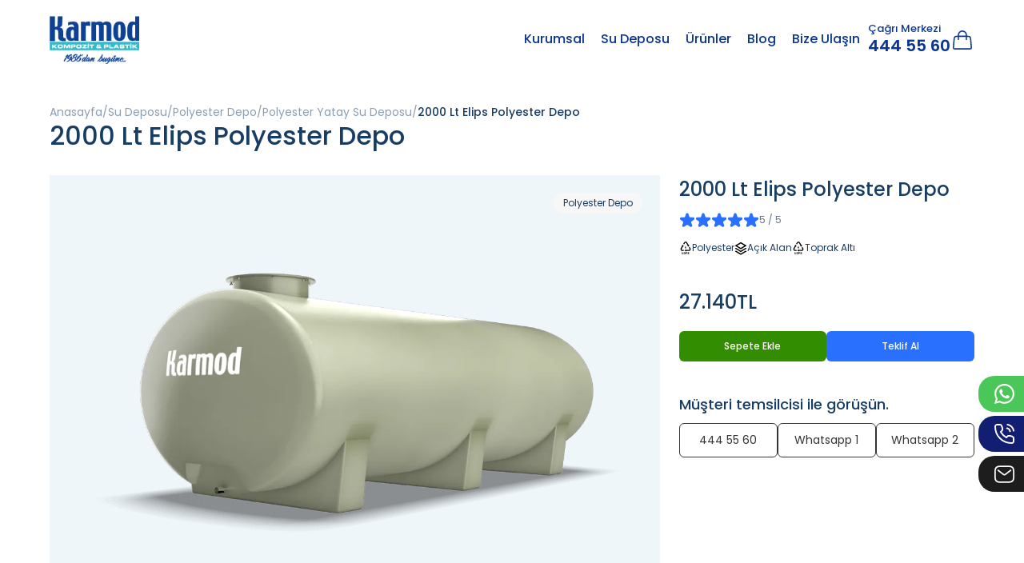

--- FILE ---
content_type: text/html; charset=UTF-8
request_url: https://www.karmodplastik.com/2000-lt-elips-polyester-depo
body_size: 7151
content:
<!DOCTYPE html>
<html lang="tr" >
<head>
    <meta charset="UTF-8">
    <meta name="viewport" content="width=device-width, initial-scale=1, maximum-scale=5, minimum-scale=1">
    <meta name="csrf-token" content="YJkhidlFjQV5imPwDc2dWnLwt3E1kYuH3sx8aRP7">

        
        <title>Karmod Farkı ile 2000 Litre Elips Polyester Depo Fiyatı 2025</title>
        <meta name="description" content="2000 Litre elips polyester depo en ucuz fiyat seçenekleriyle Karmodplastik.com&#039;da. 2000 Litre elips polyester depo modellerini kaçırma.">

                    <link rel="canonical" href="https://www.karmodplastik.com/2000-lt-elips-polyester-depo">
        
                                                            
    <meta name="google-site-verification" content="Q4GZF24mVqVfusXXgDop4vHm3DuJ3LoxcRdzjitTNKs" />
<!-- Google tag (gtag.js) -->
<script async src="https://www.googletagmanager.com/gtag/js?id=G-7S86F2RBLW"></script>
<script>
  window.dataLayer = window.dataLayer || [];
  function gtag(){dataLayer.push(arguments);}
  gtag('js', new Date());
  gtag('config', 'G-7S86F2RBLW');
</script>


<!-- Meta Pixel Code -->
<script>
!function(f,b,e,v,n,t,s)
{if(f.fbq)return;n=f.fbq=function(){n.callMethod?
n.callMethod.apply(n,arguments):n.queue.push(arguments)};
if(!f._fbq)f._fbq=n;n.push=n;n.loaded=!0;n.version='2.0';
n.queue=[];t=b.createElement(e);t.async=!0;
t.src=v;s=b.getElementsByTagName(e)[0];
s.parentNode.insertBefore(t,s)}(window, document,'script',
'https://connect.facebook.net/en_US/fbevents.js');
fbq('init', '856168382734781');
fbq('track', 'PageView');
</script>
<noscript><img height="1" width="1" style="display:none"
src="https://www.facebook.com/tr?id=856168382734781&ev=PageView&noscript=1"
/></noscript>
<!-- End Meta Pixel Code -->

    <link rel="stylesheet" href="https://www.karmodplastik.com/assets/css/bootstrap.min.css">
    <link rel="stylesheet" href="https://cdnjs.cloudflare.com/ajax/libs/toastr.js/latest/toastr.min.css">
    <link rel="stylesheet" href="https://www.karmodplastik.com/assets/css/owl-carousel.min.css">
    <link rel="stylesheet" href="https://www.karmodplastik.com/assets/css/fancybox.min.css">
    <link rel="stylesheet" href="https://www.karmodplastik.com/assets/css/global.css?v=1768753897">

    
                
    <link rel="stylesheet" href="https://www.karmodplastik.com/assets/css/responsive.css?v=1768753897">

        <script type="application/ld+json">{"@context":"https:\/\/schema.org","@type":"BreadcrumbList","itemListElement":[{"@type":"ListItem","position":1,"name":"Anasayfa","item":"https:\/\/www.karmodplastik.com\/"},{"@type":"ListItem","position":2,"name":"Su Deposu","item":"https:\/\/www.karmodplastik.com\/su-deposu"},{"@type":"ListItem","position":3,"name":"Polyester Depo","item":"https:\/\/www.karmodplastik.com\/polyester-depo"},{"@type":"ListItem","position":4,"name":"Polyester Yatay Su Deposu","item":"https:\/\/www.karmodplastik.com\/polyester-yatay-su-deposu"},{"@type":"ListItem","position":5,"name":"2000 Lt Elips Polyester Depo","item":"https:\/\/www.karmodplastik.com\/2000-lt-elips-polyester-depo"}]}</script>
<script type="application/ld+json">
    {
    "@context": "https://schema.org",
    "@type": "Product",
    "name": "2000 Lt Elips Polyester Depo",
    "image": "https://www.karmodplastik.com/uploads/2000-litre-elips-polyester-su-deposu.png",
    "description": "2000 Litre elips polyester depo en ucuz fiyat seçenekleriyle Karmodplastik.com&#039;da. 2000 Litre elips polyester depo modellerini kaçırma.",
    "brand": {
        "@type": "Brand",
        "name": "Karmod Plastik"
    }
        ,
    "offers": {
        "@type": "Offer",
        "url": "https://www.karmodplastik.com/2000-lt-elips-polyester-depo",
        "availability": "https://schema.org/InStock",
        "price": "27140",
        "priceCurrency": "TRY"
    }
        }
</script>

</head>
<body class=" urunler-page">



    
    <header class="header">
    <div class="container">
        <div class="logo">
            <a href="https://www.karmodplastik.com/"><img src="https://www.karmodplastik.com/assets/images/logo.png" alt="Logo"></a>
        </div>
        <div class="right">
            <div class="menu">
                <ul>
                    <li>
                        <a href="javascript:;">Kurumsal</a>
                        <div class="small-alts">
                            <ol>
                                                                    <li><a href="https://www.karmodplastik.com/kurumsal"><span>Kurumsal</span></a></li>
                                                                    <li><a href="https://www.karmodplastik.com/vizyon-ve-misyon"><span>Vizyon ve Misyon</span></a></li>
                                                                    <li><a href="https://www.karmodplastik.com/uretim-tesislerimiz"><span>Üretim Tesislerimiz</span></a></li>
                                                                    <li><a href="https://www.karmodplastik.com/referanslar"><span>Referanslar</span></a></li>
                                                                    <li><a href="https://www.karmodplastik.com/sertifikalar"><span>Sertifikalar</span></a></li>
                                                            </ol>
                        </div>
                    </li>
                    <li><a href="https://www.karmodplastik.com/su-deposu">Su Deposu</a></li>
                    <li>
                        <a href="javascript:;">Ürünler</a>
                        <div class="big-alts">
                            <div class="row">
                                                                    <div class="col-lg-3">
                                        <div class="t"><a href="https://www.karmodplastik.com/su-deposu">Su Deposu</a></div>
                                        <ol >
                                                                                            <li><a href="https://www.karmodplastik.com/polietilen-depolar">Polietilen Depolar</a></li>
                                                                                            <li><a href="https://www.karmodplastik.com/polyester-depo">Polyester Depo</a></li>
                                                                                            <li><a href="https://www.karmodplastik.com/paslanmaz-depo">Paslanmaz Depo</a></li>
                                                                                            <li><a href="https://www.karmodplastik.com/guclendirilmis-tanklar">Güçlendirilmiş Tanklar</a></li>
                                                                                            <li><a href="https://www.karmodplastik.com/tonluk-depolar">Tonluk Depo</a></li>
                                                                                    </ol>
                                    </div>
                                                                    <div class="col-lg-9 ps-5">
                                        <div class="t"><a href="https://www.karmodplastik.com/diger-urunler">Diğer Ürünler</a></div>
                                        <ol class="big">
                                                                                            <li><a href="https://www.karmodplastik.com/buzagi-kulubesi">Buzağı Kulübesi</a></li>
                                                                                            <li><a href="https://www.karmodplastik.com/donmaz-hayvan-suluklari">Donmaz Hayvan Sulukları</a></li>
                                                                                            <li><a href="https://www.karmodplastik.com/hayvan-yemligi-ve-yalagi">Hayvan Yemliği ve Yalağı</a></li>
                                                                                            <li><a href="https://www.karmodplastik.com/tekstil-arabalari">Tekstil Arabaları</a></li>
                                                                                            <li><a href="https://www.karmodplastik.com/deniz-bisikleti">Deniz Bisikleti</a></li>
                                                                                            <li><a href="https://www.karmodplastik.com/mobil-bufe">Mobil Büfe</a></li>
                                                                                            <li><a href="https://www.karmodplastik.com/mobil-tuvalet">Mobil Tuvalet</a></li>
                                                                                            <li><a href="https://www.karmodplastik.com/moloz-kulesi">Molozşut</a></li>
                                                                                            <li><a href="https://www.karmodplastik.com/guvenlik-kabini">Güvenlik Kabini</a></li>
                                                                                            <li><a href="https://www.karmodplastik.com/su-kaydiraklari">Su Kaydırakları</a></li>
                                                                                            <li><a href="https://www.karmodplastik.com/isikli-kure">Işıklı Küre</a></li>
                                                                                            <li><a href="https://www.karmodplastik.com/isikli-dekoratif-saksilar">Işıklı Saksılar</a></li>
                                                                                            <li><a href="https://www.karmodplastik.com/yol-bariyerleri">Yol Bariyerleri</a></li>
                                                                                            <li><a href="https://www.karmodplastik.com/top-dalgakiran">Top Dalgakıran</a></li>
                                                                                            <li><a href="https://www.karmodplastik.com/polietilen-minare">Polietilen Minare</a></li>
                                                                                            <li><a href="https://www.karmodplastik.com/atiksu-terfi">Atık Su Terfi İstasyonu</a></li>
                                                                                    </ol>
                                    </div>
                                                            </div>
                        </div>
                    </li>
                    <li><a href="https://www.karmodplastik.com/blog">Blog</a></li>
                    <li><a href="/bize-ulasin">Bize Ulaşın</a></li>
                </ul>
            </div>
            <div class="call-center">
                <span>Çağrı Merkezi</span>
                <a href="tel:4445560" rel="nofollow">444 55 60</a>
            </div>
            <div class="cart">
                <span></span>
                <div class="cart-area">
                    <div class="title"></div>
                    <div class="cart-items"></div>
                    <div class="buttons">
                        <div class="p-btn">
                            <a href="javascript:clearCart(); updateCartDOM();">Sepeti Temizle</a>
                        </div>
                        <div class="p-btn dark">
                            <a href="/sepet">Sepeti Görüntüle</a>
                        </div>
                    </div>
                </div>
            </div>
            
            <div class="menu-btn">
                <i></i>
                <i></i>
                <i></i>
            </div>
        </div>
    </div>
</header>

<div class="p-big-menu" style="opacity:0;">
    <div class="top">
        <div class="logo">
            <a href="https://www.karmodplastik.com/"><img src="https://www.karmodplastik.com/assets/images/logo.png" alt="Karmod Plastik"></a>
        </div>
        <div class="clss"></div>
    </div>
    <div class="m">
        <ul>
            <li><a href="https://www.karmodplastik.com/">Anasayfa</a></li>
            <li>
                <a href="javascript:;">Kurumsal</a>
                <ul>
                    <li class="bck"><i></i> Geri</li>
                                            <li><a href="https://www.karmodplastik.com/kurumsal">Kurumsal</a></li>
                                            <li><a href="https://www.karmodplastik.com/vizyon-ve-misyon">Vizyon ve Misyon</a></li>
                                            <li><a href="https://www.karmodplastik.com/uretim-tesislerimiz">Üretim Tesislerimiz</a></li>
                                            <li><a href="https://www.karmodplastik.com/referanslar">Referanslar</a></li>
                                            <li><a href="https://www.karmodplastik.com/sertifikalar">Sertifikalar</a></li>
                                    </ul>
            </li>
            <li><a href="https://www.karmodplastik.com/su-deposu">Su Deposu</a></li>
            <li>
                <a href="javascript:;">Ürünler</a>
                <ul>
                    <li class="bck"><i></i> Geri</li>
                                            <li>
                            <a href="javascript:;">Su Deposu</a>
                                                            <ol>
                                    <li class="bck"><i></i> Geri</li>
                                    <li><a href="https://www.karmodplastik.com/su-deposu">Su Deposu</a></li>
                                                                            <li><a href="https://www.karmodplastik.com/polietilen-depolar">Polietilen Depolar</a></li>
                                                                            <li><a href="https://www.karmodplastik.com/polyester-depo">Polyester Depo</a></li>
                                                                            <li><a href="https://www.karmodplastik.com/paslanmaz-depo">Paslanmaz Depo</a></li>
                                                                            <li><a href="https://www.karmodplastik.com/guclendirilmis-tanklar">Güçlendirilmiş Tanklar</a></li>
                                                                            <li><a href="https://www.karmodplastik.com/tonluk-depolar">Tonluk Su Depoları</a></li>
                                                                    </ol>
                                                    </li>
                                            <li>
                            <a href="javascript:;">Diğer Ürünler</a>
                                                            <ol>
                                    <li class="bck"><i></i> Geri</li>
                                    <li><a href="https://www.karmodplastik.com/diger-urunler">Diğer Ürünler</a></li>
                                                                            <li><a href="https://www.karmodplastik.com/buzagi-kulubesi">Buzağı Kulübesi</a></li>
                                                                            <li><a href="https://www.karmodplastik.com/donmaz-hayvan-suluklari">Donmaz Hayvan Sulukları</a></li>
                                                                            <li><a href="https://www.karmodplastik.com/hayvan-yemligi-ve-yalagi">Hayvan Yemliği ve Yalağı</a></li>
                                                                            <li><a href="https://www.karmodplastik.com/tekstil-arabalari">Tekstil Arabaları</a></li>
                                                                            <li><a href="https://www.karmodplastik.com/deniz-bisikleti">Deniz Bisikleti</a></li>
                                                                            <li><a href="https://www.karmodplastik.com/mobil-bufe">Mobil Büfe</a></li>
                                                                            <li><a href="https://www.karmodplastik.com/mobil-tuvalet">Mobil Tuvalet</a></li>
                                                                            <li><a href="https://www.karmodplastik.com/moloz-kulesi">Molozşut</a></li>
                                                                            <li><a href="https://www.karmodplastik.com/guvenlik-kabini">Güvenlik Kabini</a></li>
                                                                            <li><a href="https://www.karmodplastik.com/su-kaydiraklari">Su Kaydırakları</a></li>
                                                                            <li><a href="https://www.karmodplastik.com/isikli-kure">Işıklı Küre</a></li>
                                                                            <li><a href="https://www.karmodplastik.com/isikli-dekoratif-saksilar">Işıklı Saksılar</a></li>
                                                                            <li><a href="https://www.karmodplastik.com/yol-bariyerleri">Yol Bariyerleri</a></li>
                                                                            <li><a href="https://www.karmodplastik.com/top-dalgakiran">Top Dalgakıran</a></li>
                                                                            <li><a href="https://www.karmodplastik.com/polietilen-minare">Polietilen Minare</a></li>
                                                                            <li><a href="https://www.karmodplastik.com/atiksu-terfi">Atık Su Terfi İstasyonu</a></li>
                                                                    </ol>
                                                    </li>
                                    </ul>
            </li>
            <li><a href="https://www.karmodplastik.com/blog">Blog</a></li>
            <li><a href="/bize-ulasin">Bize Ulaşın</a></li>
        </ul>
        <div class="call-center">
            <span>Çağrı Merkezi</span>
            <a href="tel:4445560">444 55 60</a>
        </div>
    </div>
</div>
<div class="page">
    <div class="container">
        <div class="top-head-area">
            <div class="bread">
        <ul>
                                                                                    <li><a href="https://www.karmodplastik.com/">Anasayfa</a></li>
                                                                                                            <li><a href="https://www.karmodplastik.com/su-deposu">Su Deposu</a></li>
                                                                                                            <li><a href="https://www.karmodplastik.com/polyester-depo">Polyester Depo</a></li>
                                                                                                            <li><a href="https://www.karmodplastik.com/polyester-yatay-su-deposu">Polyester Yatay Su Deposu</a></li>
                                                                                    <li>2000 Lt Elips Polyester Depo</li>
                                    </ul>
    </div>

            <h1 class="page-title" data-page-id="277">2000 Lt Elips Polyester Depo</h1>
        </div>
        <div class="new-product-detail-area">
            <div class="row">
                <div class="col-lg-8">
                    <div class="left">
                                                    <div class="product-gallery">
                                                                    <div class="props-area">
                                                                                    <span>Polyester Depo</span>
                                                                                                                    </div>
                                                                <div class="top">
                                    <img src="https://www.karmodplastik.com/uploads/webp/2-ton-elips-polyester-depo.webp" alt="">
                                </div>
                                <div class="bottom owl-carousel">
                                                                            <img src="https://www.karmodplastik.com/uploads/webp/2-ton-elips-polyester-depo.webp" alt="">
                                                                            <img src="https://www.karmodplastik.com/uploads/webp/2-ton-elips-polyester-depo-fiyati.webp" alt="">
                                                                            <img src="https://www.karmodplastik.com/uploads/webp/2-ton-elips-polyester-depo-modeli.webp" alt="">
                                                                    </div>
                            </div>
                                                
                                                    <div class="product-props">
                                <div class="top">
                                    <span>Ürün Özellikleri</span>
                                </div>
                                <ul>
	<li><strong>Genişlik / Çap</strong>&nbsp;125 cm</li>
	<li><strong>Uzunluk</strong>&nbsp;220 cm</li>
	<li><strong>Yükseklik</strong>&nbsp;115 cm</li>
	<li><b>Kalınlık&nbsp;</b>2,5 mm</li>
	<li><b>Manşon&nbsp;</b>1 "</li>
	<li><strong>Kapak</strong> 33 cm</li>
	<li><strong>Kapasite</strong>&nbsp;2000 Litre</li>
	<li><strong>Çalışma Sıcaklığı</strong> -5°C +60°C</li>
</ul>
                            </div>
                                                                            <div class="seo-texts">
                                <p>Modelimiz güvenilirlik, dayanıklılık ve depolama kapasitesi açısından üstün bir çözüm sunar. Tüm <a href="/su-deposu"><strong>su deposu</strong></a> modellerimiz su, kimyasal maddeler, yağlar ve gübreler gibi sıvıların güvenli ve etkili bir şekilde depolanmasını sağlar. Endüstriyel tesislerden tarımsal kullanıma kadar geniş bir yelpazede uygulanabilen bu depo, mühendislik açısından üst düzey kalite standartlarına sahiptir. Modelimiz, zarif elips şeklinde tasarlanmıştır. Bu benzersiz tasarım, depoya yüksek mukavemet ve direnç sağlar. Aynı zamanda, düşük ağırlık merkezi sayesinde depo stabil ve kolay taşınabilir. Depo, yüksek kaliteli polyester malzeme kullanılarak üretilmiştir. Bu özel malzeme, dayanıklılık ve kimyasal direnç konusunda üstün performans sağlar ve sıvıların güvenli bir şekilde depolanmasını sağlar. Depo, 2000 litrelik geniş bir kapasite sunar. Bu, su ve diğer sıvı maddeleri büyük miktarlarda depolamak için idealdir ve uzun süreli kullanım sağlar.</p>

<p>Modelimiz, güneşin zararlı UV ışınlarına dayanıklı bir şekilde üretilmiştir. Bu özellik, depo malzemesinin solma veya bozulma olmadan uzun süre dayanmasını sağlar ve dış mekan kullanımı için idealdir. Bir tık büyük depo arayanlar ise <a href="/3-tonluk-su-deposu"><strong>3 tonluk su deposu</strong></a> modellerimizi inceleyebilir. Modelimiz hızlı ve kolay montaj için tasarlanmıştır. Üzerindeki takviye noktaları ve bağlantı elemanları, kurulum sürecini basit ve kullanıcı dostu hale getirir.</p>

<p>Modelimiz, çevre dostu üretim süreçleriyle üretilmiştir ve geri dönüştürülebilir malzemeler kullanılarak çevresel etki minimum düzeydedir. Daha küçük bir model arayan okurlarımız, <a href="/1-tonluk-su-deposu"><strong>1 tonluk su deposu</strong></a> modellerimizi inceleyebilirler. 2000 litre hacme sahip modelimiz sıvıların güvenli ve etkili bir şekilde depolanmasını sağlayarak işlerinizi kolaylaştırır. Endüstriyel kullanımdan tarımsal alanlara kadar geniş bir yelpazede uygulanabilir ve dayanıklılığı sayesinde uzun süreli performans sunar. Güvenilirlik ve kalite standartlarından ödün vermeyen bu depo, ihtiyaçlarınızı karşılamak için ideal bir seçenektir.<br />
&nbsp;</p>
                            </div>
                                                                            <div class="others-products">
                                <div class="top-flex-area mt-4">
                                    <div class="t">Benzer Ürünler</div>
                                </div>
                                <div class="area">
                                                                            <div class="new-product-box" 
    data-filter-yapisi="Polyester" 
    data-filter-depo-tipi="Yatay" 
    data-filter-hacim="50 Litre - 750 Litre" 
    data-filter-montaj-turu="Açık Alan,Toprak Altı" 
    data-filter-kullanim-amaci=""
    data-filter-price="0"
>
    <div class="top">
        <div class="top-cats">
                            <span>Polyester</span>
                                </div>
        <a href="https://www.karmodplastik.com/200-litre-yatay-polyester-depo" class="t" title="200 Lt Yatay Polyester Depo">
                            <img src="assets/images/icon-depo-tipi-yatay.svg" alt="Yatay">
                        <h3>200 Lt Yatay Polyester Depo</h3>
        </a>
        <div class="top-props-1">
                                                <span>
                        <img src="assets/images/icon-yapisi-polyester.svg" alt="">
                        Polyester
                    </span>
                                                                            <span>
                        <img src="assets/images/icon-montaj-turu-acik-alan.svg" alt="">
                        Açık Alan
                    </span>
                                    <span>
                        <img src="assets/images/icon-montaj-turu-toprak-alti.svg" alt="">
                        Toprak Altı
                    </span>
                                    </div>
            </div>
    <div class="mid">
                <a href="https://www.karmodplastik.com/200-litre-yatay-polyester-depo">
                            <img src="https://www.karmodplastik.com/uploads/polyester-su-deposu-200-litre-1.png" alt="200 Lt Yatay Polyester Depo">
                    </a>
    </div>
    <div class="bot">
                <div class="bot-btns">
            <a href="javascript:addToCart(416,'200 Lt Yatay Polyester Depo','','https://www.karmodplastik.com/200-litre-yatay-polyester-depo','https://www.karmodplastik.com/uploads/polyester-su-deposu-200-litre-1.png','');">Sepete Ekle</a>
            <a href="#quoteForm" class="quoteFormBtn" data-fancybox>Teklif Al</a>
        </div>
    </div>
</div>                                                                            <div class="new-product-box" 
    data-filter-yapisi="Polyester" 
    data-filter-depo-tipi="Yatay" 
    data-filter-hacim="50 Litre - 750 Litre" 
    data-filter-montaj-turu="Açık Alan,Toprak Altı" 
    data-filter-kullanim-amaci=""
    data-filter-price="0"
>
    <div class="top">
        <div class="top-cats">
                            <span>Polyester</span>
                                </div>
        <a href="https://www.karmodplastik.com/250-lt-yatay-polyester-depo" class="t" title="250 Lt Yatay Polyester Depo">
                            <img src="assets/images/icon-depo-tipi-yatay.svg" alt="Yatay">
                        <h3>250 Lt Yatay Polyester Depo</h3>
        </a>
        <div class="top-props-1">
                                                <span>
                        <img src="assets/images/icon-yapisi-polyester.svg" alt="">
                        Polyester
                    </span>
                                                                            <span>
                        <img src="assets/images/icon-montaj-turu-acik-alan.svg" alt="">
                        Açık Alan
                    </span>
                                    <span>
                        <img src="assets/images/icon-montaj-turu-toprak-alti.svg" alt="">
                        Toprak Altı
                    </span>
                                    </div>
            </div>
    <div class="mid">
                <a href="https://www.karmodplastik.com/250-lt-yatay-polyester-depo">
                            <img src="https://www.karmodplastik.com/uploads/250-lt-yatay-polyester-su-deposu-1.png" alt="250 Lt Yatay Polyester Depo">
                    </a>
    </div>
    <div class="bot">
                <div class="bot-btns">
            <a href="javascript:addToCart(418,'250 Lt Yatay Polyester Depo','','https://www.karmodplastik.com/250-lt-yatay-polyester-depo','https://www.karmodplastik.com/uploads/250-lt-yatay-polyester-su-deposu-1.png','');">Sepete Ekle</a>
            <a href="#quoteForm" class="quoteFormBtn" data-fancybox>Teklif Al</a>
        </div>
    </div>
</div>                                                                            <div class="new-product-box" 
    data-filter-yapisi="Polyester" 
    data-filter-depo-tipi="Yatay" 
    data-filter-hacim="50 Litre - 750 Litre" 
    data-filter-montaj-turu="Açık Alan,Toprak Altı" 
    data-filter-kullanim-amaci=""
    data-filter-price="0"
>
    <div class="top">
        <div class="top-cats">
                            <span>Polyester</span>
                                </div>
        <a href="https://www.karmodplastik.com/300-lt-yatay-polyester-depo" class="t" title="300 Lt Yatay Polyester Depo">
                            <img src="assets/images/icon-depo-tipi-yatay.svg" alt="Yatay">
                        <h3>300 Lt Yatay Polyester Depo</h3>
        </a>
        <div class="top-props-1">
                                                <span>
                        <img src="assets/images/icon-yapisi-polyester.svg" alt="">
                        Polyester
                    </span>
                                                                            <span>
                        <img src="assets/images/icon-montaj-turu-acik-alan.svg" alt="">
                        Açık Alan
                    </span>
                                    <span>
                        <img src="assets/images/icon-montaj-turu-toprak-alti.svg" alt="">
                        Toprak Altı
                    </span>
                                    </div>
            </div>
    <div class="mid">
                <a href="https://www.karmodplastik.com/300-lt-yatay-polyester-depo">
                            <img src="https://www.karmodplastik.com/uploads/polyester-su-deposu-300-litre-1.png" alt="300 Lt Yatay Polyester Depo">
                    </a>
    </div>
    <div class="bot">
                <div class="bot-btns">
            <a href="javascript:addToCart(417,'300 Lt Yatay Polyester Depo','','https://www.karmodplastik.com/300-lt-yatay-polyester-depo','https://www.karmodplastik.com/uploads/polyester-su-deposu-300-litre-1.png','');">Sepete Ekle</a>
            <a href="#quoteForm" class="quoteFormBtn" data-fancybox>Teklif Al</a>
        </div>
    </div>
</div>                                                                            <div class="new-product-box" 
    data-filter-yapisi="Polyester" 
    data-filter-depo-tipi="Yatay" 
    data-filter-hacim="50 Litre - 750 Litre" 
    data-filter-montaj-turu="Açık Alan,Toprak Altı" 
    data-filter-kullanim-amaci=""
    data-filter-price="208.00"
>
    <div class="top">
        <div class="top-cats">
                            <span>Polyester</span>
                                </div>
        <a href="https://www.karmodplastik.com/400-lt-elips-polyester-depo" class="t" title="400 Lt Polyester Yatay Depo">
                            <img src="assets/images/icon-depo-tipi-yatay.svg" alt="Yatay">
                        <h3>400 Lt Polyester Yatay Depo</h3>
        </a>
        <div class="top-props-1">
                                                <span>
                        <img src="assets/images/icon-yapisi-polyester.svg" alt="">
                        Polyester
                    </span>
                                                                            <span>
                        <img src="assets/images/icon-montaj-turu-acik-alan.svg" alt="">
                        Açık Alan
                    </span>
                                    <span>
                        <img src="assets/images/icon-montaj-turu-toprak-alti.svg" alt="">
                        Toprak Altı
                    </span>
                                    </div>
            </div>
    <div class="mid">
                <a href="https://www.karmodplastik.com/400-lt-elips-polyester-depo">
                            <img src="https://www.karmodplastik.com/uploads/400-litre-polyester-su-deposu.png" alt="400 Lt Polyester Yatay Depo">
                    </a>
    </div>
    <div class="bot">
                    <div class="bot-price">
                                                            <b>10.795TL</b>
                                                </div>
                <div class="bot-btns">
            <a href="javascript:addToCart(270,'400 Lt Polyester Yatay Depo','','https://www.karmodplastik.com/400-lt-elips-polyester-depo','https://www.karmodplastik.com/uploads/400-litre-polyester-su-deposu.png','');">Sepete Ekle</a>
            <a href="#quoteForm" class="quoteFormBtn" data-fancybox>Teklif Al</a>
        </div>
    </div>
</div>                                                                    </div>
                            </div>
                                            </div>
                </div>
                <div class="col-lg-4">
                    <div class="right sticky">
                        <div class="new-product-detail-box" 
    data-filter-yapisi="Polyester" 
    data-filter-depo-tipi="Yatay" 
    data-filter-hacim="1 Ton - 5 Ton" 
    data-filter-montaj-turu="Açık Alan,Toprak Altı" 
    data-filter-kullanim-amaci=""
    data-filter-price="523.00"
>
    <div class="top">
        <div class="product-title">
            2000 Lt Elips Polyester Depo
        </div>
            <div class="commect-stars-area">
                <div class="stars-top">
                    <div class="stars">
                                                    <span class="active"></span>
                                                    <span class="active"></span>
                                                    <span class="active"></span>
                                                    <span class="active"></span>
                                                    <span class="active"></span>
                                            </div>
                    <i>5 / 5</i>
                </div>
                            </div>
        <div class="top-props-1">
                                                <span>
                        <img src="assets/images/icon-yapisi-polyester.svg" alt="">
                        Polyester
                    </span>
                                                                            <span>
                        <img src="assets/images/icon-montaj-turu-acik-alan.svg" alt="">
                        Açık Alan
                    </span>
                                    <span>
                        <img src="assets/images/icon-montaj-turu-toprak-alti.svg" alt="">
                        Toprak Altı
                    </span>
                                    </div>
            </div>
        <div class="bot">
                    <div class="bot-price">
                                                            <b>27.140TL</b>
                                                </div>
                <div class="bot-btns">
            <a href="javascript:addToCart(277,'2000 Lt Elips Polyester Depo','Polyester Depo','https://www.karmodplastik.com/2000-lt-elips-polyester-depo','https://www.karmodplastik.com/uploads/2000-litre-elips-polyester-su-deposu.png','');">Sepete Ekle</a>
            <a href="#quoteForm" class="quoteFormBtn" data-fancybox>Teklif Al</a>
        </div>
    </div>
    <div class="customer-area">
        <div class="t">Müşteri temsilcisi ile görüşün.</div>
        <div class="customers-btns">
            <a href="tel:444 55 60">444 55 60</a>
            <a rel="nofollow" target="_blank" href="https://wa.me/905396357903?text=Merhaba, ürünleriniz hakkında bilgi alabilir miyim?">Whatsapp 1</a>
            <a rel="nofollow" target="_blank" href="https://wa.me/905303135361?text=Merhaba, ürünleriniz hakkında bilgi alabilir miyim?">Whatsapp 2</a>
        </div>
    </div>
</div>                    </div>
                </div>
            </div>
        </div>
        
    </div>
</div>

    <footer class="footer">
    <div class="top">
        <div class="container">
            <div class="row">
                                                                                        <div class="col sub">
                                <div class="t"><a href="https://www.karmodplastik.com/polietilen-depolar">Polietilen Depolar</a></div>
                                <ul>
                                                                            <li><a href="/">Su Deposu</a></li>
                                                                                                                <li><a href="https://www.karmodplastik.com/polietilen-dik-su-deposu">Polietilen Dikey Depolar</a></li>
                                                                            <li><a href="https://www.karmodplastik.com/polietilen-yatay-depolar">Polietilen Yatay Depolar</a></li>
                                                                            <li><a href="https://www.karmodplastik.com/polietilen-dikdortgen-su-deposu">Polietilen Dikdörtgen Su Deposu</a></li>
                                                                            <li><a href="https://www.karmodplastik.com/milenyum-depo">Milenyum Depo</a></li>
                                                                            <li><a href="https://www.karmodplastik.com/polieliten-toprak-alti-depo">Polietilen Toprak Altı Depo</a></li>
                                                                            <li><a href="https://www.karmodplastik.com/polietilen-silo-depolari">Polietilen Silo Depoları</a></li>
                                                                            <li><a href="https://www.karmodplastik.com/tursu-depolari">Turşu Depoları</a></li>
                                                                    </ul>
                            </div>
                                                                                                <div class="col sub">
                                <div class="t"><a href="https://www.karmodplastik.com/polyester-depo">Polyester Depo</a></div>
                                <ul>
                                                                                                                <li><a href="https://www.karmodplastik.com/polyester-yatay-su-deposu">Polyester Yatay Su Deposu</a></li>
                                                                            <li><a href="https://www.karmodplastik.com/polyester-dikey-su-deposu">Polyester Dikey Su Deposu</a></li>
                                                                            <li><a href="https://www.karmodplastik.com/ayakli-polyester-su-deposu">Ayaklı Polyester Su Deposu</a></li>
                                                                            <li><a href="https://www.karmodplastik.com/kare-su-deposu">Kare Su Deposu</a></li>
                                                                            <li><a href="https://www.karmodplastik.com/yer-alti-polyester-su-depolari">Toprak Altı Depolar</a></li>
                                                                            <li><a href="https://www.karmodplastik.com/buyuk-tonajli-depolar">Büyük Tonajlı Depolar</a></li>
                                                                            <li><a href="https://www.karmodplastik.com/foseptik-tanki">Foseptik Tankı</a></li>
                                                                            <li><a href="https://www.karmodplastik.com/mazot-ve-yakit-tanklari">Polyester Mazot ve Yakıt Tankları</a></li>
                                                                            <li><a href="https://www.karmodplastik.com/yerinde-montaj-depolar">Yerinde Montaj Depolar</a></li>
                                                                            <li><a href="https://www.karmodplastik.com/sanayi-depolari">Sanayi Depoları</a></li>
                                                                            <li><a href="https://www.karmodplastik.com/polyester-sodyum-hipoklorit-tanki">Polyester Sodyum Hipoklorit Tankı</a></li>
                                                                            <li><a href="https://www.karmodplastik.com/yagmur-suyu-hasadi-tanki">Yağmur Suyu Hasadı Tankı</a></li>
                                                                            <li><a href="https://www.karmodplastik.com/polyester-ozel-urunler">Polyester Özel Ürünler</a></li>
                                                                    </ul>
                            </div>
                                                                                                <div class="col sub">
                                <div class="t"><a href="https://www.karmodplastik.com/paslanmaz-depo">Paslanmaz Depo</a></div>
                                <ul>
                                                                                                                <li><a href="https://www.karmodplastik.com/dikey-paslanmaz-depolar">Dikey Paslanmaz Depo</a></li>
                                                                            <li><a href="https://www.karmodplastik.com/yatay-paslanmaz-depolar">Yatay Paslanmaz Depo</a></li>
                                                                            <li><a href="https://www.karmodplastik.com/prizmatik-paslanmaz-depolar">Prizmatik Paslanmaz Depo</a></li>
                                                                    </ul>
                            </div>
                                                                                                                                                                    <div class="col sub">
                    <div class="t"><a href="https://www.karmodplastik.com/diger-urunler">Diğer Ürünler</a></div>
                    <ul>
                                                    <li><a href="https://www.karmodplastik.com/buzagi-kulubesi">Buzağı Kulübesi</a></li>
                                                    <li><a href="https://www.karmodplastik.com/donmaz-hayvan-suluklari">Donmaz Hayvan Sulukları</a></li>
                                                    <li><a href="https://www.karmodplastik.com/hayvan-yemligi-ve-yalagi">Hayvan Yemliği ve Yalağı</a></li>
                                                    <li><a href="https://www.karmodplastik.com/tekstil-arabalari">Tekstil Arabaları</a></li>
                                                    <li><a href="https://www.karmodplastik.com/deniz-bisikleti">Deniz Bisikleti</a></li>
                                                    <li><a href="https://www.karmodplastik.com/mobil-bufe">Mobil Büfe</a></li>
                                                    <li><a href="https://www.karmodplastik.com/mobil-tuvalet">Mobil Tuvalet</a></li>
                                                    <li><a href="https://www.karmodplastik.com/moloz-kulesi">Molozşut</a></li>
                                                    <li><a href="https://www.karmodplastik.com/guvenlik-kabini">Güvenlik Kabini</a></li>
                                                    <li><a href="https://www.karmodplastik.com/su-kaydiraklari">Su Kaydırakları</a></li>
                                                    <li><a href="https://www.karmodplastik.com/isikli-kure">Işıklı Küre</a></li>
                                                    <li><a href="https://www.karmodplastik.com/isikli-dekoratif-saksilar">Işıklı Saksılar</a></li>
                                                    <li><a href="https://www.karmodplastik.com/yol-bariyerleri">Yol Bariyerleri</a></li>
                                                    <li><a href="https://www.karmodplastik.com/top-dalgakiran">Top Dalgakıran</a></li>
                                                    <li><a href="https://www.karmodplastik.com/polietilen-minare">Polietilen Minare</a></li>
                                                    <li><a href="https://www.karmodplastik.com/atiksu-terfi">Atık Su Terfi İstasyonu</a></li>
                                            </ul>
                </div>
                <div class="col sub">
                    <div class="t"><a href="https://www.karmodplastik.com/lokasyonlar">Lokasyonlar</a></div>
                    <ul>
                                                                                                                                                                                                                                                                                                                                                                                                                                                                                                                    <li><a href="https://www.karmodplastik.com/istanbul-tonluk-depolar">İstanbul Tonluk Depolar</a></li>
                                                                                                                <li><a href="https://www.karmodplastik.com/izmit-tonluk-depolar">İzmit Tonluk Depolar</a></li>
                                                                                                                <li><a href="https://www.karmodplastik.com/tekirdag-tonluk-depolar">Tekirdağ Tonluk Depolar</a></li>
                                                                                                                                                                                                                                                                            <li><a href="https://www.karmodplastik.com/canakkale-tonluk-depolar">Çanakkale Tonluk Depolar</a></li>
                                                                                                                                                                                                                                                                                                                                                                                                                                        <li><a href="https://www.karmodplastik.com/balikesir-tonluk-depolar">Balıkesir Tonluk Depolar</a></li>
                                                                                                                                                                    <li><a href="https://www.karmodplastik.com/bursa-tonluk-depolar">Bursa Tonluk Depolar</a></li>
                                                                                                                <li><a href="https://www.karmodplastik.com/izmir-tonluk-depolar">İzmir Tonluk Depolar</a></li>
                                                                                                                                                                                </ul>
                </div>
            </div>
            <div class="row mt-5">
                <div class="col-lg-7">
                    <div class="info">
                        <div class="tt">Bize Ulaşın</div>
                        <p>Aşağıdaki iletişim bilgilerimiz ile bizimle iletişime geçebilirsiniz.</p>
                        <div class="links">
                            <a href="tel:444 55 60" rel="nofollow">444 55 60</a>
                            <a href="mailto:info@karmodplastik.com" rel="nofollow">info@karmodplastik.com</a>
                        </div>
                                                    <div class="social">
                                <ol>
                                                                                                                        <li>
                                                <a target="_blank" rel="nofollow" href="https://www.facebook.com/karmodplastik">
                                                    <i class="facebook"></i>
                                                </a>
                                            </li>
                                                                                                                                                                <li>
                                                <a target="_blank" rel="nofollow" href="https://twitter.com/karmodplastik">
                                                    <i class="twitter"></i>
                                                </a>
                                            </li>
                                                                                                                                                                <li>
                                                <a target="_blank" rel="nofollow" href="https://www.instagram.com/karmodplastik">
                                                    <i class="instagram"></i>
                                                </a>
                                            </li>
                                                                                                                                                                                                                                            <li>
                                                <a target="_blank" rel="nofollow" href="https://tr.linkedin.com/company/karmodplastik">
                                                    <i class="linkedin"></i>
                                                </a>
                                            </li>
                                                                                                                                                                <li>
                                                <a target="_blank" rel="nofollow" href="https://tr.pinterest.com/karmodplastik">
                                                    <i class="pinterest"></i>
                                                </a>
                                            </li>
                                                                                                                                                                                                                                                                                                                                                                                                                            </ol>
                            </div>
                                            </div>
                </div>
                <div class="col-lg-5 sub">
                    <div class="t"><a href="https://www.karmodplastik.com/blog">Blog</a></div>
                    <ul>
                                                    <li><a href="https://www.karmodplastik.com/polietilen-su-deposu-modelleri-ve-ozellikleri">Polietilen Su Deposu Modelleri ve Özellikleri</a></li>
                                                    <li><a href="https://www.karmodplastik.com/su-deposu-uretiminde-kullanilan-malzemeler-nelerdir">Su Deposu Üretiminde Kullanılan Malzemeler Nelerdir?</a></li>
                                                    <li><a href="https://www.karmodplastik.com/toprak-alti-depolarin-icerisinde-depolanan-urunler-nelerdir">Toprak Altı Depoların İçerisinde Depolanan Ürünler Nelerdir?</a></li>
                                                    <li><a href="https://www.karmodplastik.com/paslanmaz-su-depolari-neden-toprak-altina-gomulemiyor">Paslanmaz Su Depoları Neden Toprak Altına Gömülemiyor?</a></li>
                                                    <li><a href="https://www.karmodplastik.com/gida-temasina-uygun-depolar-kullanilarak-neler-uretilmektedir">Gıda Temasına Uygun Depolar Kullanılarak Neler Üretilmektedir?</a></li>
                                            </ul>
                </div>
            </div>
        </div>
    </div>
    <div class="bottom">
        <div class="container">
            © 2019 Karmod All rights reserved.
            <img src="https://www.karmodplastik.com/assets/images/logo-foot.png" alt="Karmod">
        </div>
    </div>
</footer>

<div class="right-social-fixed">
    <ul>
        <li class="wp"><a href="https://wa.me/+905370293910?text=Merhaba, ürünleriniz hakkında bilgi alabilir miyim?" target="_blank" rel="nofollow"><i></i> +90 537 029 39 10</a></li>
        <li class="tel"><a href="tel:444 55 60" rel="nofollow"><i></i> 444 55 60</a></li>
        <li class="mail"><a href="mailto:info@karmodplastik.com" rel="nofollow"><i></i> info@karmodplastik.com</a></li>
    </ul>
</div>

<div class="p-modal" id="quoteForm" style="display:none">
    <div class="form">
    <div class="t">Hemen Teklif Al</div>
    <form action="https://www.karmodplastik.com/form/send" method="POST" data-form-id="1">
    <input type="hidden" name="_token" value="YJkhidlFjQV5imPwDc2dWnLwt3E1kYuH3sx8aRP7">
    <input type="hidden" name="companyId" value="3">
	<input type="hidden" name="fontipi" value="16">

    <input type="checkbox" name="pkp_website" required class="d-none">
    <input type="hidden" name="form_id">
        
                        <div class="product-items">
                <div class="item">
                    <img alt="Product Image">
                    <div class="right">
                        <div class="tt"></div>
                    </div>
                    <input type="hidden" name="input[basket_item][label]" value="Ürün Adı">
                    <input type="hidden" name="input[basket_item][value]">
                </div>
            </div>
                    
            <div class="row">
                                        <div class="col-lg-6">
                    <div class="form-group">
                                                    <input type="hidden" name="input[ad][label]" value="Ad">
                                                                            <label class="form-label">Ad</label>
                                                                            <input
        type="text"
        name="input[ad][value]"
                class="form-control   "
        value=""
        
        
/>                                                                                            </div>
                </div>
                            <div class="col-lg-6">
                    <div class="form-group">
                                                    <input type="hidden" name="input[soyad][label]" value="Soyad">
                                                                            <label class="form-label">Soyad</label>
                                                                            <input
        type="text"
        name="input[soyad][value]"
                class="form-control   "
        value=""
        
        
/>                                                                                            </div>
                </div>
                            <div class="col-lg-12">
                    <div class="form-group">
                                                    <input type="hidden" name="input[eposta][label]" value="E-posta">
                                                                            <label class="form-label">E-posta</label>
                                                                            <input
        type="email"
        name="input[eposta][value]"
                class="form-control   "
        value=""
        
        required
>                                                                                            </div>
                </div>
                            <div class="col-lg-12">
                    <div class="form-group">
                                                    <input type="hidden" name="input[telefon][label]" value="Telefon">
                                                                            <label class="form-label">Telefon</label>
                                                                            <input
        type="tel"
        name="input[telefon][value]"
                class="form-control   "
        value=""
        
        required
/>                                                                                            </div>
                </div>
                            <div class="col-lg-12">
                    <div class="form-group">
                                                    <input type="hidden" name="input[mesaj][label]" value="Mesaj">
                                                                            <label class="form-label">Mesaj</label>
                                                                            <textarea
        rows="4"
        style="height: 100px;"
        name="input[mesaj][value]"
                class="form-control   "
        
        
></textarea>                                                                                            </div>
                </div>
                            <div class="col-lg-12">
                    <div class="form-group">
                                                    <input type="hidden" name="input[kvkk_onayi][label]" value="KVKK Onayı">
                                                                                                    <div class="check-group">
        <input
            type="checkbox"
            class="kvkk_onayi"
            id="kvkk_onayi-17"
            name="input[kvkk_onayi][value]"
            value="Evet"
            
        />
        <label for="kvkk_onayi-17" class="mb-0">
            <a href="https://www.karmod.com/kvkk/" target="_blank" rel="nofollow">Kişisel Verilerin İşlenmesine</a> Yönelik Açık Rıza Beyanı'nı okudum, onaylıyorum.
        </label>
    </div>
                                                                                            </div>
                </div>
                            <div class="col-lg-12">
                    <div class="form-group">
                                                                                                    <button type="submit"
        
        class="">
        Gönder
</button>                                                                                            </div>
                </div>
                    </div>
        </form>

</div></div>



<script src="https://www.karmodplastik.com/assets/js/jquery.min.js"></script>
<script src="https://cdn.jsdelivr.net/npm/sweetalert2@11"></script>
<script src="https://cdnjs.cloudflare.com/ajax/libs/toastr.js/latest/toastr.min.js"></script>
<script src="https://www.karmodplastik.com/assets/js/owl-carousel.min.js"></script>
<script src="https://www.karmodplastik.com/assets/js/fancybox.min.js"></script>

<script src="https://www.karmodplastik.com/assets/js/global.js?v=1768753897"></script>
<script>
    $.ajaxSetup({
        headers: {
            'X-CSRF-TOKEN': $('meta[name="csrf-token"]').attr('content')
        }
    });
</script>

    <script>
        var productGalleryBottom = $('.product-gallery .bottom.owl-carousel');
        productGalleryBottom.owlCarousel({
            loop: false,
            rewind: false,
            autoplay: false,
            margin: 20,
            nav: false,
            dots: false,
            items: 5,
            responsive:{
                0:{
                    items: 3
                },
                1000:{
                    items: 5
                }
            }
        })
        $(document).delegate('.product-gallery .bottom img', 'click', function(){
            $('.product-gallery .top img').attr('src', $(this).attr('src'))
            $('.product-gallery .bottom img').removeClass('active')
            $(this).addClass('active')
        })
    </script>
        <script>
        setTimeout(function () {
            $('[data-form-id="1"]').find('[name="pkp_website"]').attr('required', false);
            $('[data-form-id="1"]').find('[name="form_id"]').val($('[data-form-id="1"]').attr('data-form-id'))
        }, 3000);
    </script>



    
</body>
</html>

--- FILE ---
content_type: text/css;charset=UTF-8
request_url: https://www.karmodplastik.com/assets/css/global.css?v=1768753897
body_size: 8445
content:
@font-face{font-family:'PoppinsRegular';src:url('../fonts/PoppinsRegular.eot');src:url('../fonts/PoppinsRegular.eot') format('embedded-opentype'), url('../fonts/PoppinsRegular.woff2') format('woff2'), url('../fonts/PoppinsRegular.woff') format('woff'), url('../fonts/PoppinsRegular.ttf') format('truetype'), url('../fonts/PoppinsRegular.svg#PoppinsRegular') format('svg');}@font-face{font-family:'PoppinsMedium';src:url('../fonts/PoppinsMedium.eot');src:url('../fonts/PoppinsMedium.eot') format('embedded-opentype'), url('../fonts/PoppinsMedium.woff2') format('woff2'), url('../fonts/PoppinsMedium.woff') format('woff'), url('../fonts/PoppinsMedium.ttf') format('truetype'), url('../fonts/PoppinsMedium.svg#PoppinsMedium') format('svg');}@font-face{font-family:'PoppinsSemiBold';src:url('../fonts/PoppinsSemiBold.eot');src:url('../fonts/PoppinsSemiBold.eot') format('embedded-opentype'), url('../fonts/PoppinsSemiBold.woff2') format('woff2'), url('../fonts/PoppinsSemiBold.woff') format('woff'), url('../fonts/PoppinsSemiBold.ttf') format('truetype'), url('../fonts/PoppinsSemiBold.svg#PoppinsSemiBold') format('svg');}@font-face{font-family:'PoppinsBold';src:url('../fonts/PoppinsBold.eot');src:url('../fonts/PoppinsBold.eot') format('embedded-opentype'), url('../fonts/PoppinsBold.woff2') format('woff2'), url('../fonts/PoppinsBold.woff') format('woff'), url('../fonts/PoppinsBold.ttf') format('truetype'), url('../fonts/PoppinsBold.svg#PoppinsBold') format('svg');}:root{--color1:#0b3691;--color2:#183d65;--color3:#eff6fa;--regular:'PoppinsRegular';--medium:'PoppinsMedium';--semibold:'PoppinsSemiBold';--bold:'PoppinsBold';}body{font-family:var(--regular);font-size:14px;color:var(--color2);}body strong,body b,body h1,body h2,body h3,body h4,body h5,body h6{font-family:var(--medium);font-weight:normal;}.container{max-width:1180px;}.owl-carousel{display:block;}.call-center{color:var(--color1);display:flex;flex-direction:column;}.call-center span{font-size:13px;line-height:13px;font-family:var(--medium);}.call-center a{font-size:20px;font-family:var(--semibold);text-decoration:none;color:inherit;}.header .container{display:flex;align-items:center;justify-content:space-between;height:100px;}.header .container .logo img{width:112px;max-width:100%;}.header .container .right{display:flex;align-items:center;gap:30px;}.header .container .right .menu-btn{width:25px;height:25px;display:none;flex-direction:column;justify-content:center;position:relative;z-index:2;}.header .container .right .menu-btn i{display:block;width:100%;margin-bottom:5px;height:2px;background-color:var(--color1);}.header .container .right .menu-btn i:last-child{margin-bottom:0;}.header .container .right .cart{transition:0.2s;translate:0 0;position:relative;z-index:5;}.header .container .right .cart > span{display:block;width:30px;height:30px;background-image:url('../images/icon-basket.svg');background-size:24px;background-repeat:no-repeat;background-position:center;cursor:pointer;transition:0.2s;display:flex;justify-content:center;align-items:flex-end;font-size:9px;padding-bottom:4px;font-weight:bold;}.header .container .right .cart > span:after{content:'';position:absolute;width:35px;height:35px;background-color:var(--color2);top:50%;left:50%;border-radius:10px;translate:-50% -50%;transition:0.2s;opacity:0;pointer-events:none;z-index:-1;}.header .container .right .cart .cart-area{display:none;color:var(--color1);position:absolute;bottom:-20px;right:0;translate:0 100%;background-color:#fff;border:1px solid #f2f3f2;box-shadow:0px 14px 44px 0px rgba(0, 0, 0, 0.071);width:740px;padding:40px;flex-direction:column;gap:16px;}.header .container .right .cart .cart-area .title{font-size:12px;font-weight:500;}.header .container .right .cart .cart-area .buttons{display:flex;gap:16px;align-items:center;justify-content:flex-end;}.header .container .right .cart .cart-area .buttons .p-btn a{padding:10px 20px;font-size:12px;}.header .container .right .cart.okey > span{position:relative;color:#fff;background-image:url('../images/icon-basket-w.svg');}.header .container .right .cart.okey > span:after{opacity:1;}.header .container .right .cart.active .cart-area{display:flex;}.header .container .right .basket-btn{width:50px;height:50px;border-radius:500px;cursor:pointer;transition:0.2s;display:flex;align-items:center;justify-content:center;user-select:none;position:relative;}.header .container .right .basket-btn i{width:25px;height:25px;background-repeat:no-repeat;background-position:center;background-size:contain;background-image:url('../images/icon-basket.svg');display:block;}.header .container .right .basket-btn span{background-color:#dc3545;color:#fff;display:flex;position:absolute;top:0;right:0;font-size:12px;width:17px;height:17px;align-items:center;justify-content:center;pointer-events:none;border-radius:500px;}.header .container .right .basket-btn:hover{background-color:var(--color3);}.header .container .menu ul{list-style:none;padding:0;margin:0;display:flex;align-items:center;gap:20px;font-size:16px;font-family:var(--medium);color:var(--color1);}.header .container .menu ul li a{color:inherit;text-decoration:none;display:block;transition:0.2s;border-bottom:3px solid transparent;padding:20px 10px;}.header .container .menu ul li:hover a{border-color:var(--color1);color:#1654d7;}.header .container .menu ul li .small-alts{transition:0.2s;opacity:0;visibility:hidden;pointer-events:none;z-index:2;position:absolute;transform:translateX(-30px);background-color:#fff;box-shadow:rgba(100, 100, 111, 0.2) 0px 7px 29px 0px;}.header .container .menu ul li .small-alts ol{list-style:none;padding:20px 30px;margin:0;display:flex;flex-direction:column;}.header .container .menu ul li .small-alts ol li{border-left:3px solid transparent;transition:0.2s;}.header .container .menu ul li .small-alts ol li a{position:relative;border:0px;border-bottom:1px solid #dee5e9;padding:15px 25px;white-space:nowrap;font-family:var(--regular);color:var(--color1);}.header .container .menu ul li .small-alts ol li a:before{content:'';width:0px;background-color:var(--color1);position:absolute;top:50%;left:0;height:30px;transition:0.2s;transform:translateY(-50%);}.header .container .menu ul li .small-alts ol li a span{transition:0.4s;display:block;transform:translateX(-20px);}.header .container .menu ul li .small-alts ol li a:hover:before{width:3px;}.header .container .menu ul li .small-alts ol li a:hover span{transform:translateX(0px);}.header .container .menu ul li .small-alts ol li:hover a{color:#1654d7;}.header .container .menu ul li .small-alts ol li:last-of-type a{border-bottom:0px;}.header .container .menu ul li .big-alts{transition:0.2s;opacity:0;visibility:hidden;pointer-events:none;z-index:2;position:absolute;left:0;right:0;background-color:#fff;box-shadow:rgba(100, 100, 111, 0.2) 0px 7px 29px 0px;width:1160px;max-width:100%;margin:0 auto;padding:60px;}.header .container .menu ul li .big-alts .t{font-size:18px;margin-bottom:15px;}.header .container .menu ul li .big-alts .t a{border:0px;padding:0;}.header .container .menu ul li .big-alts .t a:hover{opacity:0.8;}.header .container .menu ul li .big-alts .row .col-lg-3{border-right:1px solid #dde5e9;}.header .container .menu ul li .big-alts ol{list-style:none;padding:0;margin:0;display:flex;flex-direction:column;}.header .container .menu ul li .big-alts ol.big{flex-wrap:wrap;flex-direction:row;}.header .container .menu ul li .big-alts ol.big li{flex:0 0 33.33333%;}.header .container .menu ul li .big-alts ol li a{border-bottom:0px;color:var(--color2);opacity:0.7;padding:15px 0;}.header .container .menu ul li .big-alts ol li a:hover{color:var(--color1);opacity:1;}.header .container .menu ul li .big-alts:before{content:'';background-color:transparent;position:absolute;top:0;left:0;right:0;height:30px;transform:translateY(-100%);}.header .container .menu ul li:hover .small-alts,.header .container .menu ul li:hover .big-alts{opacity:1;visibility:visible;pointer-events:auto;}.cart-items{display:flex;flex-direction:column;gap:22px;}.cart-items .item{padding:33px;border:1px solid #f2f3f2;display:flex;gap:23px;align-items:flex-start;align-items:center;}.cart-items .item img{width:100px;height:80px;object-fit:contain;}.cart-items .item .txt{flex:1;display:flex;flex-direction:column;gap:6px;}.cart-items .item .txt b{font-size:16px;font-weight:500;}.cart-items .item .txt b a{text-decoration:none;color:var(--color2);}.cart-items .item .txt .price{font-size:14px;color:var(--color2);}.cart-items .item .txt u{text-decoration:none;font-size:14px;opacity:0.5;}.cart-items .item .txt ul{display:none;list-style:none;padding:0;margin:10px 0;gap:5px;flex-direction:column;}.cart-items .item .txt ul li{display:flex;align-items:center;opacity:0.8;border-bottom:1px solid #f2f2f2;padding-bottom:5px;}.cart-items .item .txt ul li:last-of-type{border-bottom:none;}.cart-items .item .txt ul li span{width:100px;}.cart-items .item .txt .rmv{cursor:pointer;font-size:12px;opacity:0.5;display:inline-flex;gap:2px;align-items:center;transition:0.2s;}.cart-items .item .txt .rmv:after{content:'';width:12px;height:12px;background-image:url('../images/icon-trash.svg');background-repeat:no-repeat;background-position:center;background-size:contain;opacity:0.5;}.cart-items .item .txt .rmv:hover{opacity:0.8;}.cart-items .item .cnt{display:flex;flex-direction:column;gap:8px;align-items:center;}.cart-items .item .cnt .num{background-color:var(--color2);color:#fff;border-radius:500px;width:26px;height:40px;font-weight:500;font-size:16px;display:flex;align-items:center;justify-content:center;user-select:none;}.cart-items .item .cnt .minus,.cart-items .item .cnt .plus{background-image:url('../images/icon-cart-arrow.svg');background-repeat:no-repeat;background-position:center;background-size:contain;width:12px;height:12px;cursor:pointer;}.cart-items .item .cnt .plus{transform:rotate(180deg);}#page-cart .product-details-boxes{margin-top:25px;margin-bottom:50px;}#page-cart .cart-items{margin-top:25px;margin-bottom:50px;display:grid;grid-template-columns:repeat(2, 1fr);}#page-cart .cart-items .item img{width:240px;height:240px;}#page-cart .cart-items .item .txt{align-items:flex-start;}#page-cart .cart-items .item .txt ul{display:inline-flex;}#page-cart .cart-items .item:only-child{grid-column:span 2;}#page-cart .cart .title{font-size:25px;}.p-big-menu{position:fixed;top:0;left:0;bottom:0;right:0;background:#fff;z-index:1000;display:flex;flex-direction:column;justify-content:space-between;transition:0.2s;opacity:0;visibility:hidden;pointer-events:none;}.p-big-menu.active{opacity:1 !important;visibility:visible;pointer-events:auto;}.p-big-menu .top{display:flex;align-items:center;justify-content:space-between;padding:20px 30px;background:var(--color3);height:65px;}.p-big-menu .top .logo img{width:75px;max-width:100%;}.p-big-menu .top .clss{position:relative;font-size:25px;cursor:pointer;width:25px;height:25px;}.p-big-menu .top .clss:after,.p-big-menu .top .clss:before{width:100%;height:2px;background-color:var(--color1);transform-origin:center;position:absolute;content:'';top:50%;left:50%;transform:translate(-50%, -50%) rotate(-45deg);}.p-big-menu .top .clss:before{transform:translate(-50%, -50%) rotate(45deg);}.p-big-menu .m{background-color:#fff;position:relative;height:100%;}.p-big-menu .m .call-center{margin:0 30px;}.p-big-menu .m ul,.p-big-menu .m ol{list-style:none;padding:20px 30px;padding-bottom:10px;margin:0;}.p-big-menu .m ul li,.p-big-menu .m ol li{display:block;margin-bottom:15px;}.p-big-menu .m ul li.bck,.p-big-menu .m ol li.bck{padding:0;padding-bottom:10px;border-bottom:1px solid #f2f2f2;}.p-big-menu .m ul li a,.p-big-menu .m ol li a{display:inline-block;color:inherit;text-decoration:none;font-size:22px;}.p-big-menu .m ul li ul,.p-big-menu .m ol li ul,.p-big-menu .m ul li ol,.p-big-menu .m ol li ol{position:absolute;top:0;transform:translateX(100%);transition:0.4s;background-color:#fff;height:100%;width:100%;overflow:hidden;overflow-y:auto;}.p-big-menu .m ul li ul li.open ol,.p-big-menu .m ol li ul li.open ol,.p-big-menu .m ul li ol li.open ol,.p-big-menu .m ol li ol li.open ol{transform:translateX(0%);left:0;}.p-big-menu .m ul li.open ul,.p-big-menu .m ol li.open ul{transform:translateX(0%);left:0;}.p-big-menu .bottom{padding:15px 30px;background-color:var(--color2);}.p-big-menu .bottom ul{list-style:none;padding:0;margin:0;}.p-big-menu .bottom ul li{margin-right:15px;opacity:0.3;font-size:20px;display:inline-block;}.p-big-menu .bottom ul li a{display:block;color:inherit;text-decoration:none;}.p-big-menu .bottom ul li:last-child{margin-right:0;}.p-big-menu .bottom ul li.active{opacity:1;}.footer{margin-top:50px;}.footer .top{background-color:#eff6fa;padding:50px 0;}.footer .top .t{font-size:18px;font-family:var(--semibold);margin-bottom:20px;color:var(--color2);}.footer .top .t a{color:inherit;text-decoration:none;}.footer .top .info{display:flex;flex-direction:column;gap:15px;}.footer .top .info .tt{font-size:28px;font-family:var(--medium);}.footer .top .info p{font-family:var(--medium);}.footer .top .info .links{display:flex;flex-wrap:wrap;gap:20px;}.footer .top .info .links a{color:var(--color1);transition:0.2s;font-size:16px;text-decoration:none;font-family:var(--semibold);}.footer .top .info .links a:hover{text-decoration:underline;}.footer .top ul{list-style:none;padding:0;margin:0;display:flex;gap:7px;flex-direction:column;}.footer .top ul li a{text-decoration:none;color:inherit;font-size:14px;transition:0.2s;}.footer .top ul li a:hover{opacity:0.7;}.footer .top .col-lg-5{padding-left:32px;}@media (max-width:768px){.footer .top .foot-address{margin-top:25px;}.footer .top .row.mt-5{flex-direction:column-reverse;margin-top:0px !important;}.footer .top .t{margin-bottom:15px;font-size:15px;}.footer .top .t a{pointer-events:none;}.footer .top .col-lg-3,.footer .top .col-lg-5,.footer .top .col{margin-bottom:10px;flex:100%;}.footer .top .col-lg-3.sub .t,.footer .top .col-lg-5.sub .t,.footer .top .col.sub .t{background-repeat:no-repeat;background-position:right center;background-image:url('../images/angle-bottom.svg');background-size:15px;}.footer .top .col-lg-3.sub ul,.footer .top .col-lg-5.sub ul,.footer .top .col.sub ul{display:none;}.footer .top .col-lg-3.open ul,.footer .top .col-lg-5.open ul,.footer .top .col.open ul{display:flex;margin-bottom:25px;}.footer .top .col-lg-3.open.sub .t,.footer .top .col-lg-5.open.sub .t,.footer .top .col.open.sub .t{background-image:url('../images/angle-up.svg');}}.footer .bottom{font-size:13px;border-top:1px solid #dde5e9;padding:35px 0;}.footer .bottom .container{display:flex;align-items:center;justify-content:space-between;}@media (max-width:768px){.footer .bottom .container{justify-content:center;flex-direction:column;gap:20px;}}.social ol{list-style:none;padding:0;margin:0;display:flex;gap:10px;align-items:center;flex-direction:row;}.social ol li a{transition:0.2s;padding:10px;display:block;text-decoration:none;color:inherit;border-radius:500px;}.social ol li a i{display:block;width:20px;height:20px;background-repeat:no-repeat;background-position:center;background-size:contain;}.social ol li a i.facebook{background-image:url('../images/icon-facebook.svg');}.social ol li a i.twitter{background-image:url('../images/icon-twitter.svg');}.social ol li a i.instagram{background-image:url('../images/icon-instagram.svg');}.social ol li a i.pinterest{background-image:url('../images/icon-pinterest.svg');}.social ol li a i.linkedin{background-image:url('../images/icon-linkedin.svg');}.social ol li a:hover{background-color:#e7e7e7;}.p-btn a,.p-btn span{border-radius:500px;background-color:var(--color1);color:#fff;cursor:pointer;text-decoration:none;padding:20px 50px;display:inline-flex;gap:15px;align-items:center;font-family:var(--medium);font-size:16px;transition:0.2s;}.p-btn a i,.p-btn span i{width:15px;height:15px;background-repeat:no-repeat;background-position:center;background-size:contain;background-image:url('../images/icon-search.svg');}.p-btn a:hover,.p-btn span:hover{background-color:var(--color2);}.p-btn.w a,.p-btn.w span{background-color:#fff;color:var(--color1);}.p-btn.w a:hover,.p-btn.w span:hover{background-color:var(--color3);}.p-btn.bordered a,.p-btn.bordered span{background-color:#fff;color:var(--color1);border:1px solid var(--color1);}.p-btn.bordered a:hover,.p-btn.bordered span:hover{background-color:var(--color1);color:#fff;}.p-btn.bordered-w a,.p-btn.bordered-w span{background-color:transparent;color:#fff;border:1px solid #fff;}.p-btn.bordered-w a:hover,.p-btn.bordered-w span:hover{background-color:#fff;color:var(--color1);}.p-btn.bordered-g a,.p-btn.bordered-g span{background-color:transparent;color:var(--color1);border:1px solid var(--color3);}.p-btn.bordered-g a:hover,.p-btn.bordered-g span:hover{background-color:var(--color3);}.p-btn.sm a,.p-btn.sm span{padding:15px 25px;}.bars{display:flex;align-items:center;gap:10px;margin-bottom:30px;}.bars i{width:50px;height:50px;background-repeat:no-repeat;background-position:center;background-size:8px;border-radius:500px;border:1px solid var(--color3);transition:0.2s;cursor:pointer;}.bars i:hover{background-color:var(--color3);}.bars i.left{background-image:url('../images/angle-left.svg');}.bars i.right{background-image:url('../images/angle-right.svg');}.blog-box a{text-decoration:none;display:block;color:inherit;padding:0 1px;}.blog-box .img{border:1px solid var(--color3);overflow:hidden;}.blog-box .img img{width:100%;height:260px;object-fit:cover;transition:0.2s;}.blog-box .tt{margin:20px 0;margin-bottom:10px;font-size:20px;font-family:var(--medium);}.blog-box p{height:45px;overflow:hidden;display:-webkit-box;-webkit-line-clamp:2;-webkit-box-orient:vertical;}.blog-box .dt{margin-top:10px;color:#adb5bd;font-size:12px;}.blog-box:hover .img img{transform:scale(1.05);}.seo-texts{margin:100px 0;}.seo-texts h1,.seo-texts h2,.seo-texts h3,.seo-texts h4,.seo-texts h5{margin-bottom:25px;}.seo-texts p{line-height:1.8;margin-bottom:25px;}.seo-texts a{color:#328e00;}.seo-texts a b,.seo-texts a strong{font-weight:bold;}.seo-texts ul{position:relative;list-style:none;padding:0;margin:20px 0;margin-right:30px;}.seo-texts ul li{padding-left:30px;margin-bottom:10px;position:relative;}.seo-texts ul li:after{content:'';width:10px;height:10px;border:1px solid #e1e1e1;background-color:#fafafa;position:absolute;top:50%;left:3px;border-radius:50%;transform:translateY(-50%);transition:0.2s;}.seo-texts ul li:last-child{margin-bottom:0;}.seo-texts ul li:hover:after{border-color:var(--color1);}.seo-texts ul:last-child{margin-right:0;}.seo-texts ul:before{content:'';width:1px;position:absolute;left:8px;top:8px;bottom:20px;background-color:#e1e1e1;}.product-lists .tittlee{font-size:28px;font-family:var(--medium);margin-bottom:20px;}.sss-area{margin:100px 0;}.sss-area .tt{font-size:28px;font-family:var(--medium);margin-bottom:20px;}.sss-area .areas .area{margin-bottom:15px;border:1px solid var(--color3);transition:0.2s;}.sss-area .areas .area .t{padding:30px;font-size:16px;font-family:var(--medium);cursor:pointer;position:relative;}.sss-area .areas .area .t:after{content:'';background-image:url('../images/angle-bottom.svg');background-repeat:no-repeat;background-size:13px;background-position:center;position:absolute;top:50%;transform:translateY(-50%);right:30px;width:40px;height:40px;background-color:var(--color3);border-radius:500px;transition:0.2s;display:none;}.sss-area .areas .area .d{padding:30px;padding-top:0;display:none;}.sss-area .areas .area .d p:last-of-type{margin-bottom:0;}.sss-area .areas .area.active .d,.sss-area .areas .area .d{display:block;}.sss-area .areas .area.active .t,.sss-area .areas .area .t{padding-bottom:15px;}.sss-area .areas .area.active .t:after,.sss-area .areas .area .t:after{background-image:url('../images/angle-up.svg');}.sss-area .areas .area:hover{background-color:transparent;}.sss-area.always-opened .area{background-color:transparent;}.sss-area.always-opened .area .t{padding-bottom:15px;cursor:inherit;}.sss-area.always-opened .area .t:after{display:none;}.sss-area.always-opened .area .d{display:block;}.sidebar{background-color:var(--color3);padding:30px;}.sidebar .t{margin-bottom:20px;font-family:var(--semibold);font-size:28px;}.sticky{position:sticky;top:30px;}.top-head-area{margin:30px 0;}.top-head-area .bread ul{list-style:none;padding:0;margin:0;display:flex;align-items:center;gap:10px;}.top-head-area .bread ul li{display:flex;gap:10px;align-items:center;}.top-head-area .bread ul li a{text-decoration:none;color:inherit;display:block;opacity:0.5;transition:0.2s;}.top-head-area .bread ul li a:hover{opacity:1;}.top-head-area .bread ul li:after{content:'/';opacity:0.5;user-select:none;}.top-head-area .bread ul li.active a{opacity:1;}.top-head-area .bread ul li:last-of-type{font-family:var(--medium);}.top-head-area .bread ul li:last-of-type:after{display:none;}.top-head-area .page-title{font-size:32px;font-family:var(--medium);margin-bottom:0;}.certificaes{margin:30px 0;}.certificaes a{overflow:hidden;display:block;text-decoration:none;color:inherit;margin-bottom:25px;padding:15px;border:1px solid var(--color3);transition:0.2s;}.certificaes a img{width:100%;height:330px;object-fit:contain;}.certificaes a:hover{border-color:var(--color1);}.category-big-img{border:1px solid #dde5e9;}.category-big-img img{display:block;margin:0 auto;max-width:100%;}.gallery{margin:30px 0;}.gallery .tt{margin-bottom:25px;font-family:var(--medium);font-size:28px;}.gallery a{overflow:hidden;display:block;text-decoration:none;color:inherit;margin-bottom:25px;}.gallery a img{width:100%;height:160px;transition:0.2s;object-fit:cover;}.gallery a:hover img{transform:scale(1.05);}.gallery.big a img{height:260px;}.gallery.contain a img{background-color:var(--color3);padding:20px;object-fit:contain;}.refs{margin:30px 0;}.refs .box{margin-bottom:25px;padding:15px;transition:0.2s;border:1px solid #dde5e9;}.refs .box img{width:100%;height:100px;object-fit:contain;}.refs .box:hover{border-color:var(--color1);}.product-props ul{list-style-type:none;padding:0;display:flex;align-items:center;flex-wrap:wrap;margin:0 -15px;}.product-props ul li{font-size:14px;display:flex;align-items:center;justify-content:space-between;border-bottom:1px solid var(--color3);min-height:80px;color:var(--color2);width:calc(50% - 30px);margin:0 15px;font-weight:500;}.product-props ul li strong,.product-props ul li b{font-weight:400;color:rgba(24, 61, 101, 0.5);}.product-props .top{display:flex;align-items:center;border-bottom:1px solid var(--color3);font-size:16px;user-select:none;margin-bottom:15px;}.product-props .top span{padding:20px 0;border-bottom:3px solid var(--color1);}.product-props p img{max-width:100%;}.product-alt-titles{margin-bottom:30px;}.product-gallery{margin-bottom:50px;}.product-gallery .top img{width:100%;border:1px solid var(--color3);object-fit:contain;}.product-gallery .bottom{margin-top:20px;display:flex;gap:10px;flex-wrap:wrap;}.product-gallery .bottom img{width:100%;height:100px;padding:10px;object-fit:contain;border:1px solid var(--color3);cursor:pointer;background-color:#eff6fa;opacity:0.5;transition:0.2s;display:block;}.product-gallery .bottom img.active{opacity:1;}.product-box{margin-bottom:25px;overflow:hidden;background-color:var(--color3);}.product-box .texts{padding:40px;padding-bottom:0;}.product-box .texts span{opacity:0.3;font-size:14px;font-family:var(--semibold);margin-bottom:5px;}.product-box .texts .ttt{font-size:18px;font-family:var(--medium);white-space:nowrap;text-overflow:ellipsis;overflow:hidden;}.product-box .img{margin:40px 0;}.product-box .img a{display:block;text-decoration:none;color:inherit;}.product-box .img img{margin:0 auto;display:block;max-width:100%;transition:0.2s;height:250px;object-fit:contain;}.product-box .bottom{background-color:#fff;padding:15px 20px;display:flex;align-items:center;margin:20px;margin-top:0;justify-content:space-between;}.product-box .bottom div{display:flex;align-items:center;gap:15px;}.product-box .bottom a{color:inherit;transition:0.2s;text-decoration:none;padding:5px 10px;color:#fff;border-radius:5px;background-color:var(--color1);}.product-box .bottom a:last-of-type{background-color:var(--color3);color:var(--color1);}.product-box .bottom a:last-of-type:hover{background-color:var(--color2);color:#fff;}.product-box .bottom a:hover{background-color:#ffc107;}.product-box:hover .img img{transform:scale(1.05);}.loc-box{background-color:var(--color3);transition:0.2s;height:calc(100% - 25px);margin-bottom:25px;}.loc-box a{padding:30px;text-decoration:none;color:inherit;display:block;font-family:var(--medium);font-size:20px;height:100%;}.loc-box:hover{background-color:var(--color2);color:#fff;}.contentarea a{color:inherit;}.contentarea iframe{display:block;max-width:100%;}.contentarea p{line-height:1.8;margin-bottom:10px;}.contentarea p:last-of-type{margin-bottom:0;}.contentarea p img{max-width:100%;margin:10px 0;}.contentarea h2{font-size:26px;margin-top:20px;}.contentarea h3{font-size:21px;margin-top:20px;}.contentarea h4{margin-top:20px;font-size:18px;}.contentarea ul{position:relative;list-style:none;padding:0;margin:20px 0;margin-right:30px;}.contentarea ul li{padding-left:30px;margin-bottom:10px;position:relative;}.contentarea ul li:after{content:'';width:10px;height:10px;border:1px solid #e1e1e1;background-color:#fafafa;position:absolute;top:50%;left:3px;border-radius:50%;transform:translateY(-50%);transition:0.2s;}.contentarea ul li:last-child{margin-bottom:0;}.contentarea ul li:hover:after{border-color:var(--color1);}.contentarea ul:last-child{margin-right:0;}.contentarea ul:before{content:'';width:1px;position:absolute;left:8px;top:8px;bottom:20px;background-color:#e1e1e1;}.form .title{font-size:28px;font-family:var(--medium);margin-bottom:20px;}.form .check-group{display:flex;align-items:center;gap:8px;margin-bottom:12px;font-size:12px;}.form .check-group label{cursor:pointer;transition:0.2s;color:#000;font-size:12px;text-decoration:underline;}.form .check-group label a{color:inherit;}.form .check-group label:hover{opacity:0.8;}.form .check-group:last-of-type{margin-bottom:0;}.form .check-group input{position:relative;width:18px;height:18px;outline:none;cursor:pointer;border:0px;box-shadow:none;margin-left:2px;}.form .check-group input:after{content:'';background-image:url('../images/icon-check.svg');background-repeat:no-repeat;background-position:center;position:absolute;top:50%;left:50%;transform:translate(-50%, -50%);z-index:1;width:20px;height:20px;transition:0.2s;opacity:0;}.form .check-group input:before{content:'';background:#fff;border:1px solid #eceff1;border-radius:4px;width:20px;height:20px;top:50%;left:50%;transform:translate(-50%, -50%);position:absolute;transition:0.2s;}.form .check-group input:checked:after{opacity:1;}.form .check-group input:checked:before{box-shadow:rgba(149, 157, 165, 0.2) 0px 8px 24px;border-color:var(--color4);}.form .product-items{display:flex;flex-direction:column;margin-bottom:20px;gap:15px;}.form .product-items .item{display:flex;gap:20px;flex-direction:row;border-bottom:1px solid #f2f2f2;padding-bottom:15px;}.form .product-items .item img{width:72px;height:72px;object-fit:contain;background-color:var(--color3);padding:5px;}.form .product-items .item .right .tt{font-size:16px;font-family:var(--medium);margin-bottom:5px;}.form .product-items .item .right .i{font-size:14px;opacity:0.7;}.form .product-items .item:last-of-type{padding-bottom:0;border-bottom:0px;}.form .form-group{margin-bottom:20px;}.form .form-group label{display:block;margin-bottom:5px;}.form .form-group .form-control,.form .form-group .form-select{height:60px;}.form .form-group textarea{height:100px !important;resize:none;}.form button{background-color:var(--color1);color:#fff;display:block;width:100%;outline:none;border:0px;height:60px;border-radius:500px;font-family:var(--semibold);transition:0.2s;}.form button:hover{background-color:var(--color2);}#page-blog .top-head-area{background-color:var(--color2);margin-top:0px;padding:50px 0;color:#fff;}#page-blog .top-head-area .page-title{margin-top:15px;}#page-blog .blog-top{margin-top:25px;display:flex;flex-direction:row-reverse;align-items:center;justify-content:space-between;}#page-blog .blog-top .dt{font-size:18px;opacity:0.5;}#page-blog .blog-top .share span{display:block;font-size:12px;opacity:0.5;}#page-blog .blog-top .share .social ol{gap:0px;}#page-blog .blog-img{margin-bottom:30px;}#page-blog .blog-img img{width:100%;}.big-form{margin-top:50px;padding:80px;}.big-form .t{text-align:center;}.big-form button{width:200px;margin:0 auto;max-width:100%;margin-top:30px;}#page-contact .tabs{margin-top:30px;background-color:var(--color1);padding:30px;overflow:hidden;overflow-x:auto;}#page-contact .tabs ul{list-style:none;padding:0;margin:0;display:flex;align-items:center;gap:25px;white-space:nowrap;}#page-contact .tabs ul li a{font-family:var(--medium);padding:20px 25px;text-decoration:none;color:#fff;display:block;border-radius:5px;transition:0.2s;font-size:16px;}#page-contact .tabs ul li:hover a{background-color:#fff;color:var(--color1);}#page-contact .tabs ul li.active a{background-color:#fff;color:var(--color2);}#page-contact .tabs-area{border:1px solid #dde5e9;border-top:0px;}#page-contact .tabs-area .item{display:none;}#page-contact .tabs-area .item .flex{display:flex;}#page-contact .tabs-area .item .le{width:50%;padding:50px;border-right:2px dashed #dde5e9;}#page-contact .tabs-area .item .le .img{margin:25px 0;margin-top:10px;}#page-contact .tabs-area .item .le .img a{text-decoration:none;display:block;color:inherit;}#page-contact .tabs-area .item .le .img img{display:block;width:100%;}#page-contact .tabs-area .item .le .tt{font-size:24px;font-family:var(--medium);margin-bottom:15px;color:var(--color1);}#page-contact .tabs-area .item .le .p{margin-bottom:25px;}#page-contact .tabs-area .item .le .p span{opacity:0.8;font-size:13px;display:block;}#page-contact .tabs-area .item .le .p p{font-size:18px;color:var(--color1);font-family:var(--medium);}#page-contact .tabs-area .item .le .p p a{color:inherit;text-decoration:none;transition:0.2s;}#page-contact .tabs-area .item .le .p p a:hover{opacity:0.8;text-decoration:underline;}#page-contact .tabs-area .item .le .p p:last-of-type{margin-bottom:0;}#page-contact .tabs-area .item .ri{padding:50px;width:50%;}#page-contact .tabs-area .item .ri .human{display:flex;align-items:center;justify-content:space-between;border-bottom:2px dashed #dde5e9;padding-bottom:25px;margin-bottom:25px;gap:20px;}#page-contact .tabs-area .item .ri .human .ll{display:flex;align-items:center;gap:20px;}#page-contact .tabs-area .item .ri .human .img{width:60px;height:60px;border-radius:500px;overflow:hidden;}#page-contact .tabs-area .item .ri .human .img img{object-fit:cover;display:block;width:100%;height:100%;}#page-contact .tabs-area .item .ri .human .texts{display:flex;flex-direction:column;gap:3px;}#page-contact .tabs-area .item .ri .human .texts a{color:inherit;text-decoration:none;}#page-contact .tabs-area .item .ri .human .texts a:last-of-type{font-size:12px;}#page-contact .tabs-area .item .ri .human .texts b{font-size:18px;}#page-contact .tabs-area .item .ri .human:last-of-type{margin-bottom:0;border-bottom:0px;padding-bottom:0;}#page-contact .tabs-area .item.active{display:flex;}.right-social-fixed{position:fixed;bottom:100px;right:0;z-index:100;pointer-events:none;}.right-social-fixed ul{list-style:none;padding:0;margin:0;pointer-events:none;}.right-social-fixed ul li{display:block;margin-bottom:5px;color:#fff;transition:0.3s;transform:translateX(calc(100% - 57px));pointer-events:auto;}.right-social-fixed ul li a{text-decoration:none;padding:10px 20px;background-color:#111e72;border-top-left-radius:20px;border-bottom-left-radius:20px;color:inherit;display:flex;align-items:center;}.right-social-fixed ul li a i{margin-right:15px;width:25px;height:25px;background-size:contain;background-repeat:no-repeat;background-position:center;}.right-social-fixed ul li.wp a{background-color:#4bc658;}.right-social-fixed ul li.wp i{background-image:url('../images/icon-whatsapp.svg');}.right-social-fixed ul li.tel a{background-color:#111e72;}.right-social-fixed ul li.tel i{background-image:url('../images/icon-phone.svg');}.right-social-fixed ul li.mail a{background-color:#1d1d1d;}.right-social-fixed ul li.mail i{background-image:url('../images/icon-email.svg');}.right-social-fixed ul li:hover{transform:translateX(0%);}.product-sidebar .box{background-color:var(--color3);padding:20px;}.product-sidebar .box .custom-select{position:relative;margin-bottom:20px;}.product-sidebar .box .custom-select select{width:100%;height:60px;outline:none;display:block;}.product-sidebar .box .custom-select span{position:absolute;border-radius:0.375rem;top:0;left:0;bottom:0;right:0;background-color:#fff;padding:20px;pointer-events:none;background-image:url('../images/angle-bottom.svg');background-size:15px 15px;background-repeat:no-repeat;background-position:right 20px center;display:flex;align-items:center;gap:10px;border:1px solid #ced4da;}.product-sidebar .box .custom-select span u{text-decoration:none;}.product-sidebar .box .custom-select span i{width:20px;height:20px;border:1px solid #f2f2f2;background-color:var(--color3);}.product-sidebar .box .form-control{height:60px;padding:0 20px;}.product-sidebar .box .btns{margin-top:20px;display:flex;align-items:center;gap:20px;}.product-sidebar .box .btns a{text-decoration:none;text-align:center;}.product-sidebar .box .btns button,.product-sidebar .box .btns a{border-radius:500px;flex:1;padding:12px;outline:none;background-color:var(--color1);color:#fff;border:0px;font-family:var(--medium);font-size:16px;transition:0.2s;}.product-sidebar .box .btns button:last-child,.product-sidebar .box .btns a:last-child{border:1px solid var(--color1);background-color:var(--color3);color:var(--color1);}.product-sidebar .box .btns button:hover,.product-sidebar .box .btns a:hover{background-color:var(--color2);color:#fff;}.product-sidebar .buttons a{margin-top:20px;display:flex;align-items:center;gap:10px;justify-content:center;text-align:center;color:inherit;background-color:var(--color);border-radius:500px;padding:15px 0;text-decoration:none;border:1px solid var(--color1);transition:0.2s;}.product-sidebar .buttons a:hover{background-color:var(--color1);color:#fff;}.product-sidebar .buttons a i{width:16px;height:16px;background-repeat:no-repeat;background-position:center;background-size:contain;transition:0.2s;}.product-sidebar .buttons a i.whatsapp{background-image:url('../images/icon-whatsapp.svg');}.product-sidebar .buttons a i.phone{background-image:url('../images/icon-phone-2.svg');}.product-sidebar .buttons a.ph{font-size:16px;font-family:var(--medium);}.product-sidebar .buttons a.ph:hover i{filter:brightness(0) invert(1);}.product-sidebar .buttons a.wp{background-color:#4bc658;color:#fff;border-color:transparent;}.product-sidebar .buttons a.wp:hover{background-color:var(--color1);}.categories{position:relative;padding:50px 0;}.categories .tt{font-size:24px;font-family:var(--medium);margin-bottom:30px;}.categories .lines{pointer-events:none;margin:0 -12px;z-index:-1;position:absolute;top:0;left:0;right:0;bottom:0;display:flex;justify-content:space-between;}.categories .lines i{width:1px;height:0%;background-color:#dde5e9;}.categories .lines i:first-of-type,.categories .lines i:last-of-type{opacity:0;}.categories .lines:after{content:'';position:absolute;bottom:0;left:0;width:100%;height:250px;background-image:linear-gradient(to bottom, transparent 0, #fff 70%);background-repeat:repeat-x;}.categories .box{margin-bottom:40px;}.categories .box a{text-decoration:none;color:inherit;display:block;}.categories .box .img{height:260px;background-color:var(--color3);overflow:hidden;}.categories .box .img img{width:100%;height:100%;transition:0.2s;object-fit:contain;}.categories .box .t{margin-top:20px;font-size:20px;font-family:var(--medium);color:var(--color2);height:56px;overflow:hidden;display:-webkit-box;-webkit-line-clamp:2;-webkit-box-orient:vertical;}.categories .box:hover .img img{transform:scale(1.05);}.categories .blue-box{position:relative;}.categories .blue-box a{z-index:1;overflow:hidden;top:0;left:0;right:0;position:absolute;height:260px;color:#fff;text-decoration:none;display:block;background-color:#2a55da;transition:1s;transition-delay:0.5s;}.categories .blue-box a .texts{padding:50px;position:absolute;top:0;left:0;right:0;transform:translateY(-100%);opacity:0;pointer-events:none;transition:1s;transition-delay:1s;}.categories .blue-box a .texts .t{font-family:var(--medium);font-size:32px;}.categories .blue-box a .texts .p-btn{margin-top:30px;}.categories .blue-box a .imgs{position:absolute;top:0;left:0;right:0;bottom:0;transform:scale(0.5);transition:0.5s;transition-delay:1s;}.categories .blue-box a .imgs img{transition:1s;position:absolute;top:50%;left:50%;transform:translate(-50%, -50%);z-index:2;width:100%;}.categories .blue-box a .imgs img:last-of-type{z-index:1;width:70%;transform:translate(calc(-50% + 180px), -50%);}.categories .blue-box:hover a{height:calc(260px * 2 + 115px);}.categories .blue-box:hover a .texts{opacity:1;transform:translateY(0%);pointer-events:auto;}.categories .blue-box:hover a .imgs{transform:scale(1.05);bottom:-60%;right:-60%;}.categories .blue-box:hover a .imgs img:last-of-type{transform:translate(-50%, -50%);}.sub-category-top-area{display:flex;}.sub-category-top-area .t{font-size:24px;font-family:var(--medium);margin-bottom:25px;}.sub-category-top-area .left{width:40%;border-right:1px solid #dde5e9;padding-right:100px;line-height:1.8;}.sub-category-top-area .right{width:60%;padding-left:100px;}.top-flex-area{margin-bottom:30px;display:flex;align-items:center;justify-content:space-between;}.top-flex-area .t{font-size:24px;font-family:var(--medium);margin-bottom:0;}.category-alt-box a{text-decoration:none;color:inherit;display:block;}.category-alt-box .tt{font-size:20px;line-height:1.4;font-family:var(--medium);color:var(--color2);height:56px;overflow:hidden;display:-webkit-box;-webkit-line-clamp:2;-webkit-box-orient:vertical;margin-top:20px;}.category-alt-box .img{background-color:var(--color3);height:260px;display:flex;align-items:center;justify-content:center;overflow:hidden;}.category-alt-box .img img{display:block;transition:0.2s;max-width:100%;}.category-alt-box:hover .img img{transform:scale(1.05);}.p-select{position:relative;}.p-select span{border:1px solid #dde5e9;border-radius:500px;padding:7px 20px;font-size:12px;cursor:pointer;user-select:none;font-family:var(--medium);display:inline-flex;align-items:center;gap:15px;transition:0.2s;}.p-select span i{width:10px;height:6px;background-image:url('../images/angle-bottom.svg');background-repeat:no-repeat;background-position:center;background-size:contain;}.p-select span:hover{background-color:var(--color3);}.p-select ul{opacity:0;z-index:2;visibility:hidden;transition:0.2s;pointer-events:none;right:0;transform:translateY(10px);position:absolute;list-style:none;padding:0;margin:0;display:flex;flex-direction:column;background-color:#fff;box-shadow:0 12px 24px 0 rgba(100, 100, 111, 0.16);overflow:hidden;overflow-y:auto;max-height:calc(41px * 8);}.p-select ul li a{display:block;text-decoration:none;color:inherit;text-align:right;font-family:var(--medium);white-space:nowrap;padding:10px 20px;transition:0.2s;}.p-select ul li a:hover{background-color:#f8f9fa;}.p-select ul li.active a{background-color:#eff6fa;color:var(--color1);}.p-select.active ul{opacity:1;visibility:visible;pointer-events:auto;}.category-text-area{display:flex;}.category-text-area .left{width:50%;padding-right:100px;}.category-text-area .left .texts{margin-top:60px;}.category-text-area .left .texts h1,.category-text-area .left .texts h2,.category-text-area .left .texts h3,.category-text-area .left .texts h4,.category-text-area .left .texts h5{margin-bottom:30px;}.category-text-area .left .texts p{line-height:1.8;}.category-text-area .left .texts p:last-of-type{margin-bottom:0;}.category-text-area .right{width:50%;}.category-text-area .right img{width:100%;}@keyframes shake{0%,100%{transform:translateY(0);}10%,30%,50%,70%,90%{transform:translateY(-10px);}20%,40%,60%,80%{transform:translateY(10px);}}.p-basket{user-select:none;position:fixed;bottom:0;left:0;right:0;background-color:#fff;padding:20px 0;z-index:10;transition:0.2s;transform:translateY(100%);opacity:0;visibility:hidden;pointer-events:none;box-shadow:none;}.p-basket.active{opacity:1;visibility:visible;pointer-events:auto;transform:translateY(0%);box-shadow:0 -7px 14px 0 rgba(0, 0, 0, 0.03), 0 1px 0 0 #dde5e9;}.p-basket .container{display:flex;align-items:center;justify-content:space-between;}.p-basket .left{display:flex;align-items:center;gap:20px;}.p-basket .left .clss{cursor:pointer;color:var(--color1);border:2px solid var(--color1);border-radius:500px;display:flex;align-items:center;justify-content:center;width:25px;height:25px;font-size:18px;transition:0.2s;}.p-basket .left .clss:hover{background-color:var(--color1);color:#fff;}.p-basket .right{display:flex;align-items:center;gap:30px;}.p-basket .right .product-item{position:relative;}.p-basket .right .product-item a{display:block;text-decoration:none;color:inherit;}.p-basket .right .product-item img{width:80px;height:80px;object-fit:contain;background-color:var(--color3);padding:5px;}.p-basket .right .product-item .q{position:absolute;bottom:-5px;left:-5px;min-width:25px;padding:0 5px;height:25px;border:3px solid #fff;display:flex;align-items:center;justify-content:center;font-size:12px;color:#fff;background-color:#aab2b9;}.p-basket .right .product-item .remove-item{background-color:#dc3545;color:#fff;display:flex;position:absolute;top:-5px;right:-5px;font-size:14px;width:20px;height:20px;align-items:center;justify-content:center;border-radius:500px;cursor:pointer;}.p-modal{width:500px;max-width:100%;border-radius:16px;}.p-modal .t{font-size:20px;margin-bottom:20px;font-family:var(--medium);}.p-pagination{display:flex;list-style:none;padding:0;margin:0;margin-top:30px;gap:10px;user-select:none;align-items:center;justify-content:center;flex-wrap:wrap;}.p-pagination li{color:var(--color2);border:1px solid #e1e1e1;cursor:pointer;transition:0.2s;}.p-pagination li.active{background-color:var(--color1);border-color:var(--color1);color:#fff;}.p-pagination li:hover{background-color:var(--color2);color:#fff;border-color:var(--color2);}.p-pagination li a{text-decoration:none;color:inherit;display:block;padding:10px 15px;}.p-pagination li span{display:block;padding:10px 15px;}.p-pagination li.disabled{pointer-events:none;opacity:0.6;}.area-404{display:flex;gap:100px;align-items:center;justify-content:center;}.area-404 .texts{text-align:right;}.area-404 .texts .t{font-size:80px;}.area-404 .texts p:first-of-type{font-size:30px;}.area-404 .texts p:last-of-type{margin-bottom:0;}.area-404 .img{pointer-events:none;user-select:none;}.area-404 .img img{max-width:100%;width:500px;margin:0 auto;display:block;}#page-new-category .top-head-area{display:flex;align-items:flex-end;justify-content:space-between;}#page-new-category .top-head-area .right{display:flex;gap:22px;align-items:center;}#page-new-category .top-head-area .right span i{font-style:normal;}#page-new-category .top-head-area .right .form-select{width:auto;}#page-new-category .top-head-area .right .mobile-filter-btn{display:none;}#page-new-category .top-head-area .right .mobile-filter-btn a{padding:6px 15px;font-size:10px;}#page-new-category .left-sidebar{display:flex;flex-direction:column;gap:16px;max-height:calc(100vh - 60px);overflow:hidden;overflow-y:auto;scrollbar-width:none;padding-right:10px;}#page-new-category .left-sidebar:hover{scrollbar-width:thin;width:calc(100% + 11px);}#page-new-category .left-sidebar .mobile-close-btn{display:none;}#page-new-category .left-sidebar .box{flex:none;position:relative;overflow:hidden;border:1px solid #e3e8ef;border-radius:12px;background-color:#f8fafc;}#page-new-category .left-sidebar .box .t{border-bottom:1px solid #e3e8ef;padding:20px 24px;display:flex;align-items:center;justify-content:space-between;cursor:pointer;font-family:var(--medium);}#page-new-category .left-sidebar .box .t:after{content:'';width:13px;height:8px;background-image:url('../images/angle-bottom.svg');background-repeat:no-repeat;background-position:center;background-size:contain;}#page-new-category .left-sidebar .box .b{padding:20px 24px;}#page-new-category .left-sidebar .box .b ul{list-style:none;padding:0;margin:0;display:flex;flex-direction:column;gap:12px;}#page-new-category .left-sidebar .box .b ul li{display:flex;gap:8px;align-items:center;}#page-new-category .left-sidebar .box .b ul li input{width:20px;height:20px;flex:0 0 20px;}#page-new-category .left-sidebar .box .b ul li label,#page-new-category .left-sidebar .box .b ul li a{text-decoration:none;color:inherit;flex:1;margin:0;}#page-new-category .left-sidebar .box .b ol{list-style:none;padding:0;margin:0;display:flex;flex-direction:column;gap:20px;}#page-new-category .left-sidebar .box .b ol li a{color:inherit;text-decoration:none;}#page-new-category .left-sidebar .box .b ol li a.tt{font-size:16px;font-family:var(--medium);}#page-new-category .left-sidebar .box .b ol li ol{margin-top:10px;gap:5px;}#page-new-category .left-sidebar .box .b ol li ol li{display:flex;align-items:center;gap:10px;}#page-new-category .left-sidebar .box .b ol li ol li:before{content:'';flex:0 0 10px;width:10px;height:10px;background-image:url('../images/angle-right.svg');background-repeat:no-repeat;background-position:center;background-size:contain;}#page-new-category .left-sidebar .box .b ol li ol li a{font-size:14px;font-family:var(--regular);}#page-new-category .left-sidebar .box .b .price-range .price-output{margin-bottom:15px;text-align:center;font-size:15px;font-family:var(--medium);}#page-new-category .left-sidebar .box .b .price-range .noUi-target .noUi-connect{background-color:#2970ff;}#page-new-category .left-sidebar .box .b .price-range .noUi-target .noUi-handle{border-radius:500px;background:#0e3481;box-shadow:none;border:2px solid #fff;}#page-new-category .left-sidebar .box.closed .t{border-bottom:none;}#page-new-category .left-sidebar .box.closed .b{display:none;}#page-new-category .right-content-area{display:grid;gap:30px;grid-template-columns:repeat(3, 1fr);}.new-product-box{position:relative;border:1px solid #e3e8ef;border-radius:12px;overflow:hidden;}.new-product-box .top{padding:16px;border-bottom:1px solid #e3e8ef;display:flex;flex-direction:column;gap:12px;}.new-product-box .top .top-cats{display:flex;gap:8px;align-items:center;justify-content:space-between;}.new-product-box .top .top-cats span{border-radius:500px;padding:4px 12px;background-color:#f7f7f7;font-size:12px;user-select:none;}.new-product-box .top .top-cats .top-cats-best{display:flex;align-items:center;gap:5px;font-size:12px;color:#2970ff;background-color:#f5f8ff;border:1px solid #cdf;padding:4px 6px;border-radius:4px;}.new-product-box .top .top-cats .top-cats-best:before{content:'';width:10px;height:10px;background-image:url('../images/icon-kral.svg');background-repeat:no-repeat;background-position:center;background-size:contain;}.new-product-box .top .t{text-decoration:none;color:inherit;font-size:16px;display:flex;gap:5px;align-items:center;font-family:var(--medium);}.new-product-box .top .t h3,.new-product-box .top .t span{flex:1;margin:0;font-size:16px;display:-webkit-box;-webkit-line-clamp:1;-webkit-box-orient:vertical;white-space:nowrap;overflow:hidden;text-overflow:ellipsis;}.new-product-box .top .t img{height:16px;}.new-product-box .top .top-props-1{display:flex;gap:8px;align-items:center;}.new-product-box .top .top-props-1 span{font-size:12px;display:flex;gap:4px;align-items:center;}.new-product-box .top .top-props-2{display:flex;gap:8px;align-items:center;flex-wrap:wrap;}.new-product-box .top .top-props-2 span{font-size:12px;display:flex;gap:6px;align-items:center;border-radius:500px;border:1px solid #cdd5df;padding:4px 8px;}.new-product-box .top .top-props-2 span img{height:11px;}.new-product-box .mid{position:relative;padding:16px;padding-top:40px;}.new-product-box .mid .mid-colors{position:absolute;top:16px;left:16px;right:16px;display:flex;gap:8px;}.new-product-box .mid .mid-colors span{--dataColor:#fff;display:flex;align-items:center;gap:5px;font-size:8px;border-radius:4px;padding:2px 4px;border:1px solid #cdf;background-color:#f5f8ff;}.new-product-box .mid .mid-colors span:before{content:'';width:10px;height:10px;border-radius:500px;background-color:var(--dataColor);display:block;}.new-product-box .mid a{display:block;text-decoration:none;color:inherit;}.new-product-box .mid a img{object-fit:contain;width:100%;height:185px;display:block;}.new-product-box .bot{padding:8px;border-top:1px solid #e3e8ef;display:flex;gap:8px;}.new-product-box .bot .bot-price{display:flex;flex-direction:column;justify-content:center;}.new-product-box .bot .bot-price b{font-weight:normal;font-family:var(--medium);font-size:13px;}.new-product-box .bot .bot-price del{color:#697586;font-size:12px;}.new-product-box .bot .bot-btns{flex:1;display:flex;gap:8px;align-items:center;}.new-product-box .bot .bot-btns a,.new-product-box .bot .bot-btns button{text-decoration:none;color:inherit;flex:1;white-space:nowrap;border-radius:6px;background-color:#328e00;color:#fff;display:flex;align-items:center;justify-content:center;height:100%;transition:0.2s;font-size:12px;padding:10px;font-family:var(--medium);}.new-product-box .bot .bot-btns a:hover,.new-product-box .bot .bot-btns button:hover{background-color:#276e00;}.new-product-box .bot .bot-btns a:last-of-type,.new-product-box .bot .bot-btns button:last-of-type{background-color:#2970ff;}.new-product-box .bot .bot-btns a:last-of-type:hover,.new-product-box .bot .bot-btns button:last-of-type:hover{background-color:#1a5de2;}.others-products .area{display:grid;gap:30px;grid-template-columns:repeat(2, 1fr);}.new-product-detail-box .commect-stars-area{margin-bottom:15px;display:flex;flex-direction:column;gap:7px;}.new-product-detail-box .commect-stars-area .stars-top{display:flex;align-items:center;gap:4px;}.new-product-detail-box .commect-stars-area .stars-top .stars{display:flex;gap:3px;align-items:center;}.new-product-detail-box .commect-stars-area .stars-top .stars span{transition:0.2s;width:20px;height:20px;background-image:url('../images/icon-star-1.svg');background-position:center;background-repeat:no-repeat;background-size:contain;}.new-product-detail-box .commect-stars-area .stars-top .stars span.active{background-image:url('../images/icon-star-2.svg');}.new-product-detail-box .commect-stars-area .stars-top i{font-style:normal;font-size:12px;color:#697586;}.new-product-detail-box .commect-stars-area u{text-decoration:none;font-size:12px;color:#183d65;}.new-product-detail-box .product-title{font-size:24px;margin-bottom:10px;font-family:var(--medium);}.new-product-detail-box .top-props-1{display:flex;gap:8px;align-items:center;}.new-product-detail-box .top-props-1 span{font-size:12px;display:flex;gap:4px;align-items:center;}.new-product-detail-box .top-props-2{margin-top:10px;display:flex;gap:8px;align-items:center;flex-wrap:wrap;}.new-product-detail-box .top-props-2 span{font-size:12px;display:flex;gap:6px;align-items:center;border-radius:500px;border:1px solid #cdd5df;padding:4px 8px;}.new-product-detail-box .top-props-2 span img{height:11px;}.new-product-detail-box .mid{margin:40px 0;}.new-product-detail-box .mid .t{font-size:17px;font-family:var(--medium);margin-bottom:10px;}.new-product-detail-box .mid .mid-colors{display:flex;gap:8px;}.new-product-detail-box .mid .mid-colors span{--dataColor:#fff;display:flex;align-items:center;gap:5px;font-size:14px;border-radius:4px;padding:4px 8px;border:1px solid #cdf;background-color:#f5f8ff;transition:0.2s;cursor:pointer;}.new-product-detail-box .mid .mid-colors span.active,.new-product-detail-box .mid .mid-colors span:hover{border-color:#2970ff;}.new-product-detail-box .mid .mid-colors span:before{content:'';width:10px;height:10px;border-radius:500px;background-color:var(--dataColor);display:block;}.new-product-detail-box .bot{margin-top:40px;}.new-product-detail-box .bot .bot-price{margin-bottom:18px;display:flex;flex-direction:column;}.new-product-detail-box .bot .bot-price b{font-weight:normal;font-family:var(--medium);font-size:24px;}.new-product-detail-box .bot .bot-price del{color:#697586;font-size:16px;}.new-product-detail-box .bot .bot-btns{flex:1;display:flex;gap:8px;align-items:center;}.new-product-detail-box .bot .bot-btns a,.new-product-detail-box .bot .bot-btns button{text-decoration:none;color:inherit;flex:1;white-space:nowrap;border-radius:6px;background-color:#328e00;color:#fff;display:flex;align-items:center;justify-content:center;height:100%;transition:0.2s;font-size:12px;padding:10px;font-family:var(--medium);}.new-product-detail-box .bot .bot-btns a:hover,.new-product-detail-box .bot .bot-btns button:hover{background-color:#276e00;}.new-product-detail-box .bot .bot-btns a:last-of-type,.new-product-detail-box .bot .bot-btns button:last-of-type{background-color:#2970ff;}.new-product-detail-box .bot .bot-btns a:last-of-type:hover,.new-product-detail-box .bot .bot-btns button:last-of-type:hover{background-color:#1a5de2;}.new-product-detail-box .customer-area{margin-top:40px;}.new-product-detail-box .customer-area .t{font-size:18px;font-family:var(--medium);}.new-product-detail-box .customer-area .customers-btns{margin-top:10px;display:flex;gap:8px;}.new-product-detail-box .customer-area .customers-btns a{border-radius:6px;border:1px solid #373434;color:#373434;flex:1;text-decoration:none;padding:10px;text-align:center;transition:0.2s;}.new-product-detail-box .customer-area .customers-btns a:hover{background-color:#373434;color:#fff;}.new-product-detail-area .product-gallery{position:relative;}.new-product-detail-area .product-gallery .top{background-color:#eff6fa;}.new-product-detail-area .product-gallery .props-area{position:absolute;top:22px;right:22px;display:flex;align-items:center;gap:12px;}.new-product-detail-area .product-gallery .props-area span{border-radius:500px;padding:4px 12px;background-color:#f7f7f7;font-size:12px;user-select:none;}.new-product-detail-area .product-gallery .props-area .top-cats-best{display:flex;align-items:center;gap:5px;font-size:12px;color:#2970ff;background-color:#f5f8ff;border:1px solid #cdf;padding:4px 6px;border-radius:4px;}.new-product-detail-area .product-gallery .props-area .top-cats-best:before{content:'';width:10px;height:10px;background-image:url('../images/icon-kral.svg');background-repeat:no-repeat;background-position:center;background-size:contain;}

--- FILE ---
content_type: text/css;charset=UTF-8
request_url: https://www.karmodplastik.com/assets/css/responsive.css?v=1768753897
body_size: 1655
content:
@media (max-width:1200px){.container{padding:0 40px;}}@media (max-width:1000px){body{font-size:13px;}.container{padding:0 30px;}.header .container{height:65px;}.header .container .right{gap:20px;}.header .container .right .menu{display:none;}.header .container .right .call-center{display:none;}.header .container .right .basket-btn{flex:0 0 50px;}.header .container .right .menu-btn{display:flex;}.header .container .right .cart{position:initial;translate:0 0 !important;}.header .container .right .cart .cart-area{padding:25px;width:calc(100vw - 17px);translate:0 85%;left:auto;bottom:-35px;position:fixed;right:-75px;}.header .container .logo img{width:75px;}.cart-items{grid-template-columns:repeat(1, 1fr);}.cart-items .item{padding:15px;}.cart-items .item .txt b{font-size:12px;}.cart-items .item .txt u{font-size:9px;}.cart-items .item img{width:50px;height:50px;}.category-text-area{flex-direction:column;}.category-text-area .left{width:100%;padding-right:0;}.category-text-area .right{width:100%;padding-left:0;}.slider{padding:0;}.slider .item .img{margin-bottom:20px;}.slider .item .texts{gap:10px;}.slider .item .texts .t{font-size:20px;}.slider .item .texts .d{font-size:14px;}.slider .item .texts .p-btn{margin-top:10px;}.slider .item .row{flex-direction:column-reverse;}.slider .owl-carousel .owl-dots{max-width:100%;justify-content:center;margin-top:20px;}.slider .explorer{display:none;}.p-btn a{padding:10px 20px;font-size:13px;}.p-btn.sm a{padding:10px 20px;}.categories{margin-top:30px;padding:0;}.categories .lines{display:none;}.categories .box{margin-bottom:20px;}.categories .box .t{margin-top:10px;font-size:16px;height:auto;}.categories .p-btn{margin-top:20px !important;}.attention-area{margin:30px 0;}.attention-area .t{font-size:18px;margin-bottom:25px;}.attention-area .boxes{flex-direction:column;}.attention-area .boxes .box{height:auto;padding:30px;margin-top:0;}.attention-area .boxes .box h1,.attention-area .boxes .box h2,.attention-area .boxes .box h3,.attention-area .boxes .box h4,.attention-area .boxes .box h5{font-size:17px;margin-bottom:15px;}.golden-rules{margin:30px 0;padding:30px;}.golden-rules .t{font-size:20px;margin-bottom:30px;}.golden-rules .boxes{height:auto;flex-direction:column-reverse;display:flex;}.golden-rules .boxes .box{width:100%;height:auto;padding:25px 30px;position:relative;left:auto;top:auto;}.golden-rules .boxes .box .tt{font-size:17px;margin-bottom:10px;}.golden-rules .boxes .box .p-btn{margin-top:10px;}.golden-rules .boxes .imgs{width:100%;height:auto;right:auto;position:relative;}.golden-rules .boxes .imgs img{height:190px;object-fit:cover;}.news-area{margin:30px 0;}.news-area .t{margin-bottom:15px;font-size:22px;}.news-area .boxes .item{height:auto;padding:30px;}.news-area .boxes .item .dt{margin:10px 0;}.news-area .boxes .item .tt{font-size:16px;}.news-area .boxes .owl-carousel .owl-dots{bottom:15px;right:15px;}.catalog-area .t{font-size:22px;margin-bottom:15px;}.catalog-area .box{height:auto;}.catalog-area .box img{object-fit:contain;}.blog-area{margin:30px 0;}.blog-area .top{margin-bottom:20px;}.blog-area .top .t{font-size:22px;}.blog-area .top .bars{margin-bottom:0;}.blog-area .p-btn{margin-top:20px !important;}.blog-box .tt{font-size:16px;}.blog-box .img img{height:200px;}.blog-box p{height:auto;}.product-box .texts{padding:30px;padding-bottom:0;}.product-box .texts span{font-size:12px;}.product-box .texts .ttt{font-size:16px;}.product-box .img{margin:30px 0;}.product-box .img img{height:200px;}.sss-area{margin:30px 0;}.sss-area .tt{font-size:22px;}.sss-area .areas .area .t{padding:20px 30px;font-size:14px;padding-right:90px;}.sss-area .areas .area .d{font-size:12px;}.seo-texts{margin:30px 0;}.product-lists .tittlee{font-size:22px;}.product-lists .product-box{margin-bottom:0;}.product-lists .p-btn{margin-top:20px !important;}.form .form-group .form-control{height:35px;}.footer .top .col-lg-5{padding-left:calc(var(--bs-gutter-x) * .5);}.footer .top .info .links a{font-size:14px;}.top-head-area .page-title{font-size:22px;}.top-head-area .bread ul{white-space:nowrap;overflow:hidden;overflow-x:auto;margin:0 -30px;padding:0 30px;padding-bottom:20px;}.col-lg-8.pe-5{padding-right:calc(var(--bs-gutter-x) * .5) !important;}.category-big-img{margin-bottom:25px !important;}.sidebar{margin-top:30px;}.sidebar .t{margin-bottom:20px;font-size:20px;}.sub-category-top-area{flex-direction:column;gap:25px;}.sub-category-top-area .left{width:100%;padding-right:0;border-right:0;}.sub-category-top-area .right{width:100%;padding-left:0;}.category-alt-box.mb-5{margin-bottom:20px !important;}.category-alt-box .tt{height:auto;font-size:17px;margin-top:10px;}.category-alt-box .img{height:170px;}.product-gallery{margin-bottom:30px;}.product-props .top span{padding:15px 0;}.product-props ul li{font-size:11px;min-height:60px;}.others-products{display:none;}.product-sidebar{margin-top:30px;}.p-basket .container{align-items:flex-start;justify-content:space-between;flex-direction:column;gap:25px;}.p-basket .right{gap:20px;padding-top:10px;flex-wrap:wrap;}.p-basket .right .product-item img{height:60px;width:60px;}.p-basket .right .p-btn{white-space:nowrap;}.right-social-fixed ul li{transform:translateX(calc(100% - 44px));}.right-social-fixed ul li a{padding:5px 10px;}.right-social-fixed ul li a i{width:30px;height:20px;}.big-form{padding:30px;}#page-contact .tabs{padding:20px;}#page-contact .tabs ul{gap:15px;padding-right:20px;}#page-contact .tabs ul li a{font-size:12px;padding:10px 15px;}#page-contact .tabs-area .item .flex{width:100%;flex-direction:column;}#page-contact .tabs-area .item .le{padding:25px;width:100%;border-right:0px;}#page-contact .tabs-area .item .le .tt{font-size:19px;}#page-contact .tabs-area .item .le .p{margin-bottom:15px;}#page-contact .tabs-area .item .le .p p{font-size:14px;}#page-contact .tabs-area .item .ri{width:100%;padding:25px;}#page-contact .tabs-area .item .ri .human{align-items:flex-start;gap:10px;width:100%;flex-direction:column;}#page-contact .tabs-area .item .ri .human .ll{gap:10px;align-items:flex-start;}#page-contact .tabs-area .item .ri .human .texts b{font-size:15px;}#page-contact .tabs-area .item .ri .human .img{width:35px;height:35px;}#page-blog .top-head-area{padding:30px 0;}.top-flex-area{margin-bottom:15px;}.top-flex-area .t{font-size:22px;}#page-new-category .top-head-area{align-items:flex-start;gap:20px;flex-direction:column;}#page-new-category .top-head-area .left{width:100%;}#page-new-category .top-head-area .right{width:100%;justify-content:space-between;gap:10px;}#page-new-category .top-head-area .right .mobile-filter-btn{display:block;}#page-new-category .top-head-area .right .form-select{font-size:9px;}#page-new-category .right-content-area{gap:25px;grid-template-columns:repeat(1, 1fr);}#page-new-category .row{flex-direction:column-reverse;}#page-new-category .left-sidebar{position:fixed;max-height:100vh;background-color:#fff;translate:100% 0;z-index:1000;left:0;right:0;top:0;width:auto !important;bottom:0;padding:40px;box-shadow:rgba(149, 157, 165, 0.2) 0px 8px 24px;transition:0.3s;}#page-new-category .left-sidebar .mobile-close-btn{position:fixed;left:0;font-size:30px;top:0;width:40px;height:40px;background-color:var(--color1);color:#fff;display:flex;align-items:center;justify-content:center;}#page-new-category .left-sidebar.active{translate:0 0;}}

--- FILE ---
content_type: image/svg+xml
request_url: https://www.karmodplastik.com/assets/images/icon-basket.svg
body_size: 192
content:
<svg width="635" height="609" viewBox="0 0 635 609" fill="none" xmlns="http://www.w3.org/2000/svg">
<path d="M183.719 287.667V154.333C183.719 80.6953 243.414 21 317.052 21C390.689 21 450.385 80.6953 450.385 154.333V287.667" stroke="#0B3691" stroke-width="42" stroke-linecap="round"/>
<path d="M40.1984 309.924C45.0341 251.894 47.4521 222.881 66.5884 205.272C85.7244 187.664 114.84 187.664 173.071 187.664H461.037C519.267 187.664 548.383 187.664 567.52 205.272C586.653 222.881 589.073 251.894 593.91 309.924L611.037 515.461C613.853 549.244 615.26 566.137 605.357 576.901C595.453 587.664 578.503 587.664 544.6 587.664H89.5068C55.6051 587.664 38.6541 587.664 28.7508 576.901C18.8474 566.137 20.2551 549.244 23.0704 515.461L40.1984 309.924Z" stroke="#0B3691" stroke-width="42"/>
</svg>


--- FILE ---
content_type: image/svg+xml
request_url: https://www.karmodplastik.com/assets/images/icon-star-2.svg
body_size: 207
content:
<svg width="12" height="11" viewBox="0 0 12 11" fill="none" xmlns="http://www.w3.org/2000/svg">
<path d="M5.04894 0.927049C5.3483 0.0057382 6.6517 0.00573985 6.95106 0.92705L7.5716 2.83688C7.70547 3.2489 8.08943 3.52786 8.52265 3.52786H10.5308C11.4995 3.52786 11.9023 4.76748 11.1186 5.33688L9.49395 6.51722C9.14347 6.77187 8.99681 7.22323 9.13068 7.63526L9.75122 9.54508C10.0506 10.4664 8.9961 11.2325 8.21238 10.6631L6.58778 9.48278C6.2373 9.22813 5.7627 9.22813 5.41221 9.48278L3.78761 10.6631C3.0039 11.2325 1.94942 10.4664 2.24877 9.54508L2.86932 7.63526C3.00319 7.22323 2.85653 6.77186 2.50604 6.51722L0.881445 5.33688C0.0977311 4.76748 0.500508 3.52786 1.46923 3.52786H3.47735C3.91057 3.52786 4.29453 3.2489 4.4284 2.83688L5.04894 0.927049Z" fill="#2970FF"/>
</svg>


--- FILE ---
content_type: image/svg+xml
request_url: https://www.karmodplastik.com/assets/images/icon-depo-tipi-yatay.svg
body_size: 2803
content:
<svg width="13" height="16" viewBox="0 0 13 16" fill="none" xmlns="http://www.w3.org/2000/svg">
<path d="M12.09 1.01885H9.55145V0.974019C9.55083 0.715859 9.43159 0.468426 9.21985 0.285878C9.0081 0.103331 8.72109 0.000538397 8.42164 0L4.57836 0C4.27891 0.000538397 3.9919 0.103331 3.78015 0.285878C3.56841 0.468426 3.44917 0.715859 3.44855 0.974019V1.01885H0.910003C0.790189 1.01912 0.67161 1.03973 0.561036 1.0795C0.450461 1.11928 0.350057 1.17744 0.265556 1.25066C0.181054 1.32389 0.114111 1.41075 0.0685472 1.50628C0.0229836 1.60181 -0.000307729 1.70415 3.0699e-06 1.80744V14.9322C0.000627792 15.2153 0.131318 15.4865 0.363455 15.6867C0.595591 15.8868 0.910257 15.9995 1.23855 16H11.7615C12.0897 15.9995 12.4044 15.8868 12.6365 15.6867C12.8687 15.4865 12.9994 15.2153 13 14.9322V1.80744C13.0003 1.70415 12.977 1.60181 12.9315 1.50628C12.8859 1.41075 12.8189 1.32389 12.7344 1.25066C12.6499 1.17744 12.5495 1.11928 12.439 1.0795C12.3284 1.03973 12.2098 1.01912 12.09 1.01885ZM12.09 1.22262C12.1788 1.22289 12.2666 1.23822 12.3485 1.26776C12.4304 1.29729 12.5048 1.34045 12.5673 1.39475C12.6299 1.44906 12.6794 1.51345 12.7131 1.58426C12.7468 1.65507 12.7639 1.73091 12.7636 1.80744V3.30107C12.547 2.79437 12.1911 2.34053 11.7263 1.97852C11.2615 1.6165 10.7017 1.35712 10.0951 1.22262H12.09ZM4.57127 1.22262H8.42873V4.17728H4.57127V1.22262ZM3.68491 0.974019C3.68491 0.769737 3.77904 0.57382 3.9466 0.429371C4.11415 0.284921 4.34141 0.20377 4.57836 0.20377H8.42164C8.65859 0.20377 8.88585 0.284921 9.0534 0.429371C9.22096 0.57382 9.31509 0.769737 9.31509 0.974019V1.01885H3.68491V0.974019ZM0.236367 1.80744C0.236056 1.73091 0.253233 1.65507 0.286918 1.58426C0.320604 1.51345 0.370137 1.44906 0.43269 1.39475C0.495243 1.34045 0.56959 1.29729 0.651488 1.26776C0.733386 1.23822 0.821229 1.22289 0.910003 1.22262H2.90491C2.29826 1.35712 1.73852 1.6165 1.27372 1.97852C0.808926 2.34053 0.452959 2.79437 0.236367 3.30107V1.80744ZM3.85273 1.32858H4.32546V4.18136H0.252912C0.329835 3.40369 0.742301 2.67919 1.40881 2.15099C2.07533 1.62279 2.9474 1.32933 3.85273 1.32858ZM0.236367 7.10341H12.7636V7.71472H0.236367V7.10341ZM0.236367 9.81966H12.7636V10.431H0.236367V9.81966ZM0.236367 12.5359H12.7636V13.1472H0.236367V12.5359ZM12.7636 14.9322C12.7636 15.1614 12.658 15.3811 12.4701 15.5432C12.2822 15.7052 12.0272 15.7962 11.7615 15.7962H1.23855C0.972753 15.7962 0.717844 15.7052 0.529899 15.5432C0.341953 15.3811 0.236367 15.1614 0.236367 14.9322V13.351H12.7636V14.9322ZM12.7636 12.3321H0.236367V10.6347H12.7636V12.3321ZM12.7636 9.61589H0.236367V7.91849H12.7636V9.61589ZM12.7636 6.89964H0.236367V5.2002H12.7636V6.89964ZM12.7636 4.99643H0.236367V4.44626C0.236367 4.42588 0.236367 4.4055 0.236367 4.38513H12.7636C12.7636 4.4055 12.7636 4.42588 12.7636 4.44626V4.99643ZM8.66509 4.18136V1.32858H9.13782C10.0431 1.32933 10.9152 1.62279 11.5817 2.15099C12.2482 2.67919 12.6607 3.40369 12.7376 4.18136H8.66509Z" fill="#2970FF"/>
</svg>


--- FILE ---
content_type: image/svg+xml
request_url: https://www.karmodplastik.com/assets/images/icon-montaj-turu-acik-alan.svg
body_size: 1759
content:
<svg width="16" height="17" viewBox="0 0 16 17" fill="none" xmlns="http://www.w3.org/2000/svg">
<path d="M14.0639 11.3999L14.9654 11.9406C15.021 11.9739 15.067 12.0211 15.099 12.0774C15.1309 12.1338 15.1477 12.1975 15.1477 12.2624C15.1477 12.3272 15.1309 12.3909 15.099 12.4473C15.067 12.5037 15.021 12.5508 14.9654 12.5841L8.38785 16.5306C8.2712 16.6007 8.13768 16.6377 8.0016 16.6377C7.86552 16.6377 7.732 16.6007 7.61535 16.5306L1.03785 12.5841C0.982235 12.5508 0.936199 12.5037 0.904235 12.4473C0.87227 12.3909 0.855469 12.3272 0.855469 12.2624C0.855469 12.1975 0.87227 12.1338 0.904235 12.0774C0.936199 12.0211 0.982235 11.9739 1.03785 11.9406L1.93935 11.3999L8.0016 15.0374L14.0639 11.3999V11.3999ZM14.0639 7.87487L14.9654 8.41562C15.021 8.44891 15.067 8.49606 15.099 8.55245C15.1309 8.60884 15.1477 8.67255 15.1477 8.73737C15.1477 8.80219 15.1309 8.8659 15.099 8.92229C15.067 8.97868 15.021 9.02582 14.9654 9.05912L8.0016 13.2374L1.03785 9.05912C0.982235 9.02582 0.936199 8.97868 0.904235 8.92229C0.87227 8.8659 0.855469 8.80219 0.855469 8.73737C0.855469 8.67255 0.87227 8.60884 0.904235 8.55245C0.936199 8.49606 0.982235 8.44891 1.03785 8.41562L1.93935 7.87487L8.0016 11.5124L14.0639 7.87487ZM8.3871 0.981619L14.9654 4.92812C15.021 4.96141 15.067 5.00856 15.099 5.06495C15.1309 5.12134 15.1477 5.18505 15.1477 5.24987C15.1477 5.31469 15.1309 5.3784 15.099 5.43479C15.067 5.49118 15.021 5.53832 14.9654 5.57162L8.0016 9.74987L1.03785 5.57162C0.982235 5.53832 0.936199 5.49118 0.904235 5.43479C0.87227 5.3784 0.855469 5.31469 0.855469 5.24987C0.855469 5.18505 0.87227 5.12134 0.904235 5.06495C0.936199 5.00856 0.982235 4.96141 1.03785 4.92812L7.61535 0.981619C7.732 0.911537 7.86552 0.874512 8.0016 0.874512C8.13768 0.874512 8.2712 0.911537 8.38785 0.981619H8.3871ZM8.0016 2.49887L3.41685 5.24987L8.0016 8.00087L12.5864 5.24987L8.0016 2.49887Z" fill="black"/>
</svg>


--- FILE ---
content_type: image/svg+xml
request_url: https://www.karmodplastik.com/assets/images/icon-montaj-turu-toprak-alti.svg
body_size: 2235
content:
<svg width="16" height="20" viewBox="0 0 16 20" fill="none" xmlns="http://www.w3.org/2000/svg">
<path d="M14.0899 10.4385L13.1655 8.83203L11.9754 9.52145L12.8998 11.1279C13.1342 11.5353 12.9779 11.8981 12.8998 12.0338C12.8217 12.1696 12.5895 12.4884 12.1206 12.4884H8.79811V11.7925L6.41797 13.1714L8.79811 14.5502V13.853H12.1206C12.9427 13.853 13.6788 13.4305 14.0898 12.7162C14.5009 12.0018 14.5009 11.1528 14.0899 10.4385Z" fill="black"/>
<path d="M6.02982 3.27358L5.10547 4.88001L6.29553 5.56943L7.21989 3.963C7.45429 3.55562 7.84284 3.51163 7.99902 3.51164C8.1552 3.51164 8.54375 3.55561 8.77816 3.963L10.4427 6.85589L9.84529 7.2006L12.223 8.57942V5.82176L11.6304 6.16647L9.96703 3.27359C9.55601 2.55926 8.82045 2.1328 7.99842 2.13281C7.17638 2.13281 6.44082 2.55927 6.02982 3.27358Z" fill="black"/>
<path d="M3.87884 13.8528H5.72937V12.4882H3.87884C3.41003 12.4882 3.1778 12.1693 3.09971 12.0336C3.02162 11.8979 2.8653 11.5366 3.0997 11.1292L4.7653 8.23554L5.36137 8.57944V5.82178L2.9802 7.20061L3.57472 7.54531L1.90989 10.4382C1.49887 11.1525 1.49874 12.0016 1.90976 12.7159C2.32078 13.4302 3.0568 13.8528 3.87884 13.8528Z" fill="black"/>
<path d="M8.66231 10.1662V10.5521H8.18628V10.1662H7.07812V9.69621L8.00731 7.83154H8.54806L7.61888 9.69621H8.18628V9.188H8.66231V9.69621H8.90983V10.1662H8.66231Z" fill="black"/>
<path d="M3.61328 17.9608V15.2402H4.14261V17.487H5.37263V17.9608H3.61328Z" fill="black"/>
<path d="M7.59822 17.5634C7.404 17.8347 7.14886 17.9608 6.77947 17.9608H5.80078V15.2402H6.77947C7.14886 15.2402 7.404 15.3663 7.59822 15.6376C7.76578 15.8707 7.76959 16.1496 7.76959 16.6005C7.76959 17.0514 7.76578 17.3303 7.59822 17.5634ZM7.12981 15.8822C7.04223 15.7714 6.91275 15.714 6.73378 15.714H6.33013V17.487H6.73378C6.91275 17.487 7.04224 17.4297 7.12981 17.3189C7.22883 17.2004 7.24025 17.0285 7.24025 16.6005C7.24025 16.1726 7.22883 16.0006 7.12981 15.8822Z" fill="black"/>
<path d="M9.36353 16.9368H8.84183V17.9608H8.3125V15.2402H9.36353C9.92714 15.2402 10.2584 15.6262 10.2584 16.0885C10.2584 16.5508 9.92714 16.9368 9.36353 16.9368ZM9.33688 15.714H8.84183V16.4591H9.33688C9.5768 16.4591 9.72913 16.3101 9.72913 16.0885C9.72913 15.8669 9.5768 15.714 9.33688 15.714Z" fill="black"/>
<path d="M10.7031 17.9608V15.2402H12.4891V15.714H11.2325V16.3521H12.3025V16.826H11.2325V17.487H12.4891V17.9608H10.7031Z" fill="black"/>
</svg>


--- FILE ---
content_type: image/svg+xml
request_url: https://www.karmodplastik.com/assets/images/icon-yapisi-polyester.svg
body_size: 2235
content:
<svg width="16" height="20" viewBox="0 0 16 20" fill="none" xmlns="http://www.w3.org/2000/svg">
<path d="M14.0899 10.4385L13.1655 8.83203L11.9754 9.52145L12.8998 11.1279C13.1342 11.5353 12.9779 11.8981 12.8998 12.0338C12.8217 12.1696 12.5895 12.4884 12.1206 12.4884H8.79811V11.7925L6.41797 13.1714L8.79811 14.5502V13.853H12.1206C12.9427 13.853 13.6788 13.4305 14.0898 12.7162C14.5009 12.0018 14.5009 11.1528 14.0899 10.4385Z" fill="black"/>
<path d="M6.02982 3.27358L5.10547 4.88001L6.29553 5.56943L7.21989 3.963C7.45429 3.55562 7.84284 3.51163 7.99902 3.51164C8.1552 3.51164 8.54375 3.55561 8.77816 3.963L10.4427 6.85589L9.84529 7.2006L12.223 8.57942V5.82176L11.6304 6.16647L9.96703 3.27359C9.55601 2.55926 8.82045 2.1328 7.99842 2.13281C7.17638 2.13281 6.44082 2.55927 6.02982 3.27358Z" fill="black"/>
<path d="M3.87884 13.8528H5.72937V12.4882H3.87884C3.41003 12.4882 3.1778 12.1693 3.09971 12.0336C3.02162 11.8979 2.8653 11.5366 3.0997 11.1292L4.7653 8.23554L5.36137 8.57944V5.82178L2.9802 7.20061L3.57472 7.54531L1.90989 10.4382C1.49887 11.1525 1.49874 12.0016 1.90976 12.7159C2.32078 13.4302 3.0568 13.8528 3.87884 13.8528Z" fill="black"/>
<path d="M8.66231 10.1662V10.5521H8.18628V10.1662H7.07812V9.69621L8.00731 7.83154H8.54806L7.61888 9.69621H8.18628V9.188H8.66231V9.69621H8.90983V10.1662H8.66231Z" fill="black"/>
<path d="M3.61328 17.9608V15.2402H4.14261V17.487H5.37263V17.9608H3.61328Z" fill="black"/>
<path d="M7.59822 17.5634C7.404 17.8347 7.14886 17.9608 6.77947 17.9608H5.80078V15.2402H6.77947C7.14886 15.2402 7.404 15.3663 7.59822 15.6376C7.76578 15.8707 7.76959 16.1496 7.76959 16.6005C7.76959 17.0514 7.76578 17.3303 7.59822 17.5634ZM7.12981 15.8822C7.04223 15.7714 6.91275 15.714 6.73378 15.714H6.33013V17.487H6.73378C6.91275 17.487 7.04224 17.4297 7.12981 17.3189C7.22883 17.2004 7.24025 17.0285 7.24025 16.6005C7.24025 16.1726 7.22883 16.0006 7.12981 15.8822Z" fill="black"/>
<path d="M9.36353 16.9368H8.84183V17.9608H8.3125V15.2402H9.36353C9.92714 15.2402 10.2584 15.6262 10.2584 16.0885C10.2584 16.5508 9.92714 16.9368 9.36353 16.9368ZM9.33688 15.714H8.84183V16.4591H9.33688C9.5768 16.4591 9.72913 16.3101 9.72913 16.0885C9.72913 15.8669 9.5768 15.714 9.33688 15.714Z" fill="black"/>
<path d="M10.7031 17.9608V15.2402H12.4891V15.714H11.2325V16.3521H12.3025V16.826H11.2325V17.487H12.4891V17.9608H10.7031Z" fill="black"/>
</svg>


--- FILE ---
content_type: image/svg+xml
request_url: https://www.karmodplastik.com/assets/images/icon-linkedin.svg
body_size: 195
content:
<svg width="800" height="800" viewBox="0 0 800 800" fill="none" xmlns="http://www.w3.org/2000/svg">
<path d="M400 0C179.063 0 0 179.063 0 400C0 620.937 179.063 800 400 800C620.937 800 800 620.937 800 400C800 179.063 620.937 0 400 0ZM288.125 567.344H210.156V317.812H288.125V567.344ZM247.031 286.562H246.406C218.125 286.562 199.844 267.5 199.844 243.281C199.844 218.594 218.75 200 247.5 200C276.25 200 293.906 218.594 294.531 243.281C294.688 267.344 276.406 286.562 247.031 286.562ZM600 567.344H511.562V438.281C511.562 404.531 497.812 381.406 467.344 381.406C444.062 381.406 431.094 397.031 425.156 412.031C422.969 417.344 423.281 424.844 423.281 432.5V567.344H335.625C335.625 567.344 336.719 338.594 335.625 317.812H423.281V357.031C428.438 339.844 456.406 315.469 501.094 315.469C556.563 315.469 600 351.406 600 428.594V567.344Z" fill="#0B3691"/>
</svg>


--- FILE ---
content_type: image/svg+xml
request_url: https://www.karmodplastik.com/assets/images/icon-facebook.svg
body_size: 1038
content:
<svg width="534" height="531" viewBox="0 0 534 531" fill="none" xmlns="http://www.w3.org/2000/svg">
<path d="M533.313 263.387C532.69 212.571 517.556 162.99 489.696 120.486C461.836 77.9811 422.413 44.3221 376.066 23.4731C329.716 2.62407 278.376 -4.54659 228.09 2.80508C177.804 10.1571 130.665 31.7251 92.2264 64.9701C53.7871 98.2147 25.6481 141.751 11.1231 190.452C-3.40161 239.154 -3.70761 290.991 10.2417 339.861C24.1911 388.731 51.8144 432.594 89.8587 466.291C127.903 499.987 174.784 522.111 224.98 530.054V341.054H158.313V263.387H224.98V204.387C223.436 190.669 224.923 176.779 229.336 163.698C233.75 150.616 240.98 138.663 250.516 128.681C260.053 118.699 271.663 110.932 284.53 105.929C297.396 100.925 311.206 98.8057 324.98 99.7217C344.973 99.9954 364.92 101.778 384.646 105.055V171.722H351.313C345.566 170.997 339.726 171.573 334.233 173.407C328.736 175.241 323.723 178.287 319.563 182.319C315.403 186.351 312.203 191.266 310.2 196.701C308.193 202.137 307.436 207.954 307.98 213.721V264.054H381.98L369.98 341.721H308.313V528.387C371.31 518.424 428.65 486.211 469.93 437.591C511.21 388.971 533.696 327.167 533.313 263.387Z" fill="#0B3691"/>
</svg>
